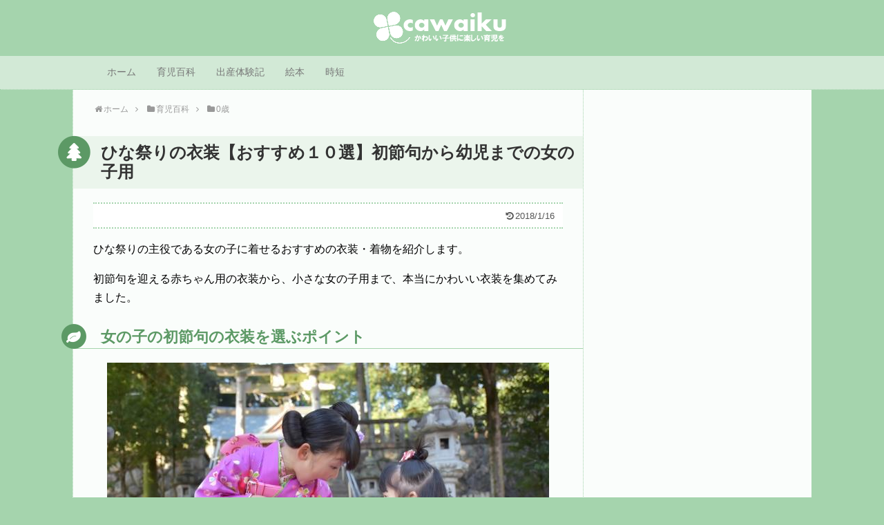

--- FILE ---
content_type: text/html; charset=UTF-8
request_url: https://cawaiku.com/child/0-old/sekku-wear-2347
body_size: 114537
content:
<!DOCTYPE html><html lang="ja"><head><style>img.lazy{min-height:1px}</style><link href="https://cawaiku.com/wp-content/plugins/w3-total-cache/pub/js/lazyload.min.js" as="script"><meta name="google-site-verification" content="J6IRvBXWrPl2R5bMBaLmPBQAdU4mjRK8_GJ5vUq38zI" /><meta charset="UTF-8"><meta name="viewport" content="width=1280, maximum-scale=1, user-scalable=yes"><link rel="alternate" type="application/rss+xml" title="かわイク｜保育士が伝えたい「基本の子育て」 RSS Feed" href="https://cawaiku.com/feed" /><link rel="pingback" href="https://cawaiku.com/xmlrpc.php" /><meta name="description" content="ひな祭りの主役である女の子に着せるおすすめの衣装・着物を紹介します。初節句を迎える赤ちゃん用の衣装から、小さな女の子用まで、本当にかわいい衣装を集めてみました。女の子の初節句の衣装を選ぶポイント１．着物が基本「ひな祭り（桃の節句）」は、奈良" /><meta name="keywords" content="0歳" /><meta property="og:type" content="article"><meta property="og:description" content="ひな祭りの主役である女の子に着せるおすすめの衣装・着物を紹介します。初節句を迎える赤ちゃん用の衣装から、小さな女の子用まで、本当にかわいい衣装を集めてみました。女の子の初節句の衣装を選ぶポイント１．着物が基本「ひな祭り（桃の節句）」は、奈良"><meta property="og:title" content="ひな祭りの衣装【おすすめ１０選】初節句から幼児までの女の子用"><meta property="og:url" content="https://cawaiku.com/child/0-old/sekku-wear-2347"><meta property="og:image" content="https://cawaiku.com/wp-content/uploads/2017/01/0-baby103.jpg"><meta property="og:site_name" content="かわイク｜保育士が伝えたい「基本の子育て」"><meta property="og:locale" content="ja_JP"><meta name="twitter:card" content="summary"><meta name="twitter:description" content="ひな祭りの主役である女の子に着せるおすすめの衣装・着物を紹介します。初節句を迎える赤ちゃん用の衣装から、小さな女の子用まで、本当にかわいい衣装を集めてみました。女の子の初節句の衣装を選ぶポイント１．着物が基本「ひな祭り（桃の節句）」は、奈良"><meta name="twitter:title" content="ひな祭りの衣装【おすすめ１０選】初節句から幼児までの女の子用"><meta name="twitter:url" content="https://cawaiku.com/child/0-old/sekku-wear-2347"><meta name="twitter:image" content="https://cawaiku.com/wp-content/uploads/2017/01/0-baby103.jpg"><meta name="twitter:domain" content="cawaiku.com"><meta name="keywords" content="初節句" /><meta name="description" content="ひな祭りで女の子にぴったりのおすすめの「衣装・着物」を厳選して10点紹介します。初節句を迎える赤ちゃん用から幼児用まで紹介しています。" /><title>ひな祭りの衣装【おすすめ１０選】初節句から幼児までの女の子用  |  かわイク｜保育士が伝えたい「基本の子育て」</title><meta name='robots' content='max-image-preview:large' /><style>img:is([sizes="auto" i], [sizes^="auto," i]) { contain-intrinsic-size: 3000px 1500px }</style><link rel="alternate" type="application/rss+xml" title="かわイク｜保育士が伝えたい「基本の子育て」 &raquo; フィード" href="https://cawaiku.com/feed" /><link rel="alternate" type="application/rss+xml" title="かわイク｜保育士が伝えたい「基本の子育て」 &raquo; コメントフィード" href="https://cawaiku.com/comments/feed" /> <script type="text/javascript" id="wpp-js" src="https://cawaiku.com/wp-content/plugins/wordpress-popular-posts/assets/js/wpp.min.js?ver=7.3.3" data-sampling="0" data-sampling-rate="100" data-api-url="https://cawaiku.com/wp-json/wordpress-popular-posts" data-post-id="2347" data-token="db6dc9e511" data-lang="0" data-debug="0"></script> <link rel="alternate" type="application/rss+xml" title="かわイク｜保育士が伝えたい「基本の子育て」 &raquo; ひな祭りの衣装【おすすめ１０選】初節句から幼児までの女の子用 のコメントのフィード" href="https://cawaiku.com/child/0-old/sekku-wear-2347/feed" /> <script defer src="[data-uri]"></script> <link rel='stylesheet' id='simplicity-style-css' href='https://cawaiku.com/wp-content/cache/autoptimize/css/autoptimize_single_c2f4593b303ece04f54fa7a722d9f838.css?ver=6.8.3&#038;fver=20250731033013' type='text/css' media='all' /><link rel='stylesheet' id='skin-style-css' href='https://cawaiku.com/wp-content/cache/autoptimize/css/autoptimize_single_41eca159fa0fb7158f392be246c11329.css?ver=6.8.3&#038;fver=20200501022011' type='text/css' media='all' /><link rel='stylesheet' id='font-awesome-style-css' href='https://cawaiku.com/wp-content/themes/simplicity2/webfonts/css/font-awesome.min.css?ver=6.8.3&#038;fver=20250731033013' type='text/css' media='all' /><link rel='stylesheet' id='icomoon-style-css' href='https://cawaiku.com/wp-content/cache/autoptimize/css/autoptimize_single_6fcdbeab6ffbbbac3bcddac2341ab326.css?ver=6.8.3&#038;fver=20250731033013' type='text/css' media='all' /><link rel='stylesheet' id='extension-style-css' href='https://cawaiku.com/wp-content/cache/autoptimize/css/autoptimize_single_2ffe490adf1718d8f9e64a616ec0ea3b.css?ver=6.8.3&#038;fver=20250731033013' type='text/css' media='all' /><style id='extension-style-inline-css' type='text/css'>#site-description{color:#fff}#navi ul li a{color:#777}#mobile-menu a{color:#a5d4ad}#mobile-menu a{background-color:#fff}#page-top a{color:#fff}#page-top a{background-color:#a5d4ad}#h-top{min-height:55px} .entry-thumb img,.related-entry-thumb img,.widget_new_entries ul li img,.widget_new_popular ul li img,.widget_popular_ranking ul li img,#prev-next img,.widget_new_entries .new-entrys-large .new-entry img{border-radius:10px} #header .alignleft{text-align:center;max-width:none}#h-top #site-title a{margin-right:0}#site-description{margin-right:0}#header .alignright{display:none}@media screen and (max-width:639px){.article br{display:block}}</style><link rel='stylesheet' id='child-style-css' href='https://cawaiku.com/wp-content/cache/autoptimize/css/autoptimize_single_77456ee88a9172ffe5e32b1c9c1248aa.css?ver=6.8.3&#038;fver=20191106124952' type='text/css' media='all' /><link rel='stylesheet' id='print-style-css' href='https://cawaiku.com/wp-content/cache/autoptimize/css/autoptimize_single_08d3ac49aa8cd84996c44b834f2013fa.css?ver=6.8.3&#038;fver=20250731033013' type='text/css' media='print' /><link rel='stylesheet' id='sns-twitter-type-style-css' href='https://cawaiku.com/wp-content/cache/autoptimize/css/autoptimize_single_8f4407348a59625d672365f4ce8bbf19.css?ver=6.8.3&#038;fver=20250731033013' type='text/css' media='all' /><style id='wp-emoji-styles-inline-css' type='text/css'>img.wp-smiley, img.emoji {
		display: inline !important;
		border: none !important;
		box-shadow: none !important;
		height: 1em !important;
		width: 1em !important;
		margin: 0 0.07em !important;
		vertical-align: -0.1em !important;
		background: none !important;
		padding: 0 !important;
	}</style><link rel='stylesheet' id='wp-block-library-css' href='https://cawaiku.com/wp-includes/css/dist/block-library/style.min.css?ver=6.8.3' type='text/css' media='all' /><style id='classic-theme-styles-inline-css' type='text/css'>/*! This file is auto-generated */
.wp-block-button__link{color:#fff;background-color:#32373c;border-radius:9999px;box-shadow:none;text-decoration:none;padding:calc(.667em + 2px) calc(1.333em + 2px);font-size:1.125em}.wp-block-file__button{background:#32373c;color:#fff;text-decoration:none}</style><style id='global-styles-inline-css' type='text/css'>:root{--wp--preset--aspect-ratio--square: 1;--wp--preset--aspect-ratio--4-3: 4/3;--wp--preset--aspect-ratio--3-4: 3/4;--wp--preset--aspect-ratio--3-2: 3/2;--wp--preset--aspect-ratio--2-3: 2/3;--wp--preset--aspect-ratio--16-9: 16/9;--wp--preset--aspect-ratio--9-16: 9/16;--wp--preset--color--black: #000000;--wp--preset--color--cyan-bluish-gray: #abb8c3;--wp--preset--color--white: #ffffff;--wp--preset--color--pale-pink: #f78da7;--wp--preset--color--vivid-red: #cf2e2e;--wp--preset--color--luminous-vivid-orange: #ff6900;--wp--preset--color--luminous-vivid-amber: #fcb900;--wp--preset--color--light-green-cyan: #7bdcb5;--wp--preset--color--vivid-green-cyan: #00d084;--wp--preset--color--pale-cyan-blue: #8ed1fc;--wp--preset--color--vivid-cyan-blue: #0693e3;--wp--preset--color--vivid-purple: #9b51e0;--wp--preset--gradient--vivid-cyan-blue-to-vivid-purple: linear-gradient(135deg,rgba(6,147,227,1) 0%,rgb(155,81,224) 100%);--wp--preset--gradient--light-green-cyan-to-vivid-green-cyan: linear-gradient(135deg,rgb(122,220,180) 0%,rgb(0,208,130) 100%);--wp--preset--gradient--luminous-vivid-amber-to-luminous-vivid-orange: linear-gradient(135deg,rgba(252,185,0,1) 0%,rgba(255,105,0,1) 100%);--wp--preset--gradient--luminous-vivid-orange-to-vivid-red: linear-gradient(135deg,rgba(255,105,0,1) 0%,rgb(207,46,46) 100%);--wp--preset--gradient--very-light-gray-to-cyan-bluish-gray: linear-gradient(135deg,rgb(238,238,238) 0%,rgb(169,184,195) 100%);--wp--preset--gradient--cool-to-warm-spectrum: linear-gradient(135deg,rgb(74,234,220) 0%,rgb(151,120,209) 20%,rgb(207,42,186) 40%,rgb(238,44,130) 60%,rgb(251,105,98) 80%,rgb(254,248,76) 100%);--wp--preset--gradient--blush-light-purple: linear-gradient(135deg,rgb(255,206,236) 0%,rgb(152,150,240) 100%);--wp--preset--gradient--blush-bordeaux: linear-gradient(135deg,rgb(254,205,165) 0%,rgb(254,45,45) 50%,rgb(107,0,62) 100%);--wp--preset--gradient--luminous-dusk: linear-gradient(135deg,rgb(255,203,112) 0%,rgb(199,81,192) 50%,rgb(65,88,208) 100%);--wp--preset--gradient--pale-ocean: linear-gradient(135deg,rgb(255,245,203) 0%,rgb(182,227,212) 50%,rgb(51,167,181) 100%);--wp--preset--gradient--electric-grass: linear-gradient(135deg,rgb(202,248,128) 0%,rgb(113,206,126) 100%);--wp--preset--gradient--midnight: linear-gradient(135deg,rgb(2,3,129) 0%,rgb(40,116,252) 100%);--wp--preset--font-size--small: 13px;--wp--preset--font-size--medium: 20px;--wp--preset--font-size--large: 36px;--wp--preset--font-size--x-large: 42px;--wp--preset--spacing--20: 0.44rem;--wp--preset--spacing--30: 0.67rem;--wp--preset--spacing--40: 1rem;--wp--preset--spacing--50: 1.5rem;--wp--preset--spacing--60: 2.25rem;--wp--preset--spacing--70: 3.38rem;--wp--preset--spacing--80: 5.06rem;--wp--preset--shadow--natural: 6px 6px 9px rgba(0, 0, 0, 0.2);--wp--preset--shadow--deep: 12px 12px 50px rgba(0, 0, 0, 0.4);--wp--preset--shadow--sharp: 6px 6px 0px rgba(0, 0, 0, 0.2);--wp--preset--shadow--outlined: 6px 6px 0px -3px rgba(255, 255, 255, 1), 6px 6px rgba(0, 0, 0, 1);--wp--preset--shadow--crisp: 6px 6px 0px rgba(0, 0, 0, 1);}:where(.is-layout-flex){gap: 0.5em;}:where(.is-layout-grid){gap: 0.5em;}body .is-layout-flex{display: flex;}.is-layout-flex{flex-wrap: wrap;align-items: center;}.is-layout-flex > :is(*, div){margin: 0;}body .is-layout-grid{display: grid;}.is-layout-grid > :is(*, div){margin: 0;}:where(.wp-block-columns.is-layout-flex){gap: 2em;}:where(.wp-block-columns.is-layout-grid){gap: 2em;}:where(.wp-block-post-template.is-layout-flex){gap: 1.25em;}:where(.wp-block-post-template.is-layout-grid){gap: 1.25em;}.has-black-color{color: var(--wp--preset--color--black) !important;}.has-cyan-bluish-gray-color{color: var(--wp--preset--color--cyan-bluish-gray) !important;}.has-white-color{color: var(--wp--preset--color--white) !important;}.has-pale-pink-color{color: var(--wp--preset--color--pale-pink) !important;}.has-vivid-red-color{color: var(--wp--preset--color--vivid-red) !important;}.has-luminous-vivid-orange-color{color: var(--wp--preset--color--luminous-vivid-orange) !important;}.has-luminous-vivid-amber-color{color: var(--wp--preset--color--luminous-vivid-amber) !important;}.has-light-green-cyan-color{color: var(--wp--preset--color--light-green-cyan) !important;}.has-vivid-green-cyan-color{color: var(--wp--preset--color--vivid-green-cyan) !important;}.has-pale-cyan-blue-color{color: var(--wp--preset--color--pale-cyan-blue) !important;}.has-vivid-cyan-blue-color{color: var(--wp--preset--color--vivid-cyan-blue) !important;}.has-vivid-purple-color{color: var(--wp--preset--color--vivid-purple) !important;}.has-black-background-color{background-color: var(--wp--preset--color--black) !important;}.has-cyan-bluish-gray-background-color{background-color: var(--wp--preset--color--cyan-bluish-gray) !important;}.has-white-background-color{background-color: var(--wp--preset--color--white) !important;}.has-pale-pink-background-color{background-color: var(--wp--preset--color--pale-pink) !important;}.has-vivid-red-background-color{background-color: var(--wp--preset--color--vivid-red) !important;}.has-luminous-vivid-orange-background-color{background-color: var(--wp--preset--color--luminous-vivid-orange) !important;}.has-luminous-vivid-amber-background-color{background-color: var(--wp--preset--color--luminous-vivid-amber) !important;}.has-light-green-cyan-background-color{background-color: var(--wp--preset--color--light-green-cyan) !important;}.has-vivid-green-cyan-background-color{background-color: var(--wp--preset--color--vivid-green-cyan) !important;}.has-pale-cyan-blue-background-color{background-color: var(--wp--preset--color--pale-cyan-blue) !important;}.has-vivid-cyan-blue-background-color{background-color: var(--wp--preset--color--vivid-cyan-blue) !important;}.has-vivid-purple-background-color{background-color: var(--wp--preset--color--vivid-purple) !important;}.has-black-border-color{border-color: var(--wp--preset--color--black) !important;}.has-cyan-bluish-gray-border-color{border-color: var(--wp--preset--color--cyan-bluish-gray) !important;}.has-white-border-color{border-color: var(--wp--preset--color--white) !important;}.has-pale-pink-border-color{border-color: var(--wp--preset--color--pale-pink) !important;}.has-vivid-red-border-color{border-color: var(--wp--preset--color--vivid-red) !important;}.has-luminous-vivid-orange-border-color{border-color: var(--wp--preset--color--luminous-vivid-orange) !important;}.has-luminous-vivid-amber-border-color{border-color: var(--wp--preset--color--luminous-vivid-amber) !important;}.has-light-green-cyan-border-color{border-color: var(--wp--preset--color--light-green-cyan) !important;}.has-vivid-green-cyan-border-color{border-color: var(--wp--preset--color--vivid-green-cyan) !important;}.has-pale-cyan-blue-border-color{border-color: var(--wp--preset--color--pale-cyan-blue) !important;}.has-vivid-cyan-blue-border-color{border-color: var(--wp--preset--color--vivid-cyan-blue) !important;}.has-vivid-purple-border-color{border-color: var(--wp--preset--color--vivid-purple) !important;}.has-vivid-cyan-blue-to-vivid-purple-gradient-background{background: var(--wp--preset--gradient--vivid-cyan-blue-to-vivid-purple) !important;}.has-light-green-cyan-to-vivid-green-cyan-gradient-background{background: var(--wp--preset--gradient--light-green-cyan-to-vivid-green-cyan) !important;}.has-luminous-vivid-amber-to-luminous-vivid-orange-gradient-background{background: var(--wp--preset--gradient--luminous-vivid-amber-to-luminous-vivid-orange) !important;}.has-luminous-vivid-orange-to-vivid-red-gradient-background{background: var(--wp--preset--gradient--luminous-vivid-orange-to-vivid-red) !important;}.has-very-light-gray-to-cyan-bluish-gray-gradient-background{background: var(--wp--preset--gradient--very-light-gray-to-cyan-bluish-gray) !important;}.has-cool-to-warm-spectrum-gradient-background{background: var(--wp--preset--gradient--cool-to-warm-spectrum) !important;}.has-blush-light-purple-gradient-background{background: var(--wp--preset--gradient--blush-light-purple) !important;}.has-blush-bordeaux-gradient-background{background: var(--wp--preset--gradient--blush-bordeaux) !important;}.has-luminous-dusk-gradient-background{background: var(--wp--preset--gradient--luminous-dusk) !important;}.has-pale-ocean-gradient-background{background: var(--wp--preset--gradient--pale-ocean) !important;}.has-electric-grass-gradient-background{background: var(--wp--preset--gradient--electric-grass) !important;}.has-midnight-gradient-background{background: var(--wp--preset--gradient--midnight) !important;}.has-small-font-size{font-size: var(--wp--preset--font-size--small) !important;}.has-medium-font-size{font-size: var(--wp--preset--font-size--medium) !important;}.has-large-font-size{font-size: var(--wp--preset--font-size--large) !important;}.has-x-large-font-size{font-size: var(--wp--preset--font-size--x-large) !important;}
:where(.wp-block-post-template.is-layout-flex){gap: 1.25em;}:where(.wp-block-post-template.is-layout-grid){gap: 1.25em;}
:where(.wp-block-columns.is-layout-flex){gap: 2em;}:where(.wp-block-columns.is-layout-grid){gap: 2em;}
:root :where(.wp-block-pullquote){font-size: 1.5em;line-height: 1.6;}</style><link rel='stylesheet' id='toc-screen-css' href='https://cawaiku.com/wp-content/plugins/table-of-contents-plus/screen.min.css?ver=2411.1&#038;fver=20250731031234' type='text/css' media='all' /><style id='toc-screen-inline-css' type='text/css'>div#toc_container {background: #f5fef6;border: 1px solid #A5D4AD;}div#toc_container p.toc_title {color: #000000;}div#toc_container p.toc_title a,div#toc_container ul.toc_list a {color: #5c9965;}div#toc_container p.toc_title a:hover,div#toc_container ul.toc_list a:hover {color: #244b29;}div#toc_container p.toc_title a:hover,div#toc_container ul.toc_list a:hover {color: #244b29;}div#toc_container p.toc_title a:visited,div#toc_container ul.toc_list a:visited {color: #D04255;}</style><link rel='stylesheet' id='wordpress-popular-posts-css-css' href='https://cawaiku.com/wp-content/cache/autoptimize/css/autoptimize_single_c45f68fb3fc3a1b08f93a0827ea4b067.css?ver=7.3.3&#038;fver=20250731031240' type='text/css' media='all' /> <script defer type="text/javascript" src="https://cawaiku.com/wp-includes/js/jquery/jquery.min.js?ver=3.7.1" id="jquery-core-js"></script> <script defer type="text/javascript" src="https://cawaiku.com/wp-includes/js/jquery/jquery-migrate.min.js?ver=3.4.1" id="jquery-migrate-js"></script> <link rel="canonical" href="https://cawaiku.com/child/0-old/sekku-wear-2347" /><link rel='shortlink' href='https://cawaiku.com/?p=2347' /><link rel="alternate" title="oEmbed (JSON)" type="application/json+oembed" href="https://cawaiku.com/wp-json/oembed/1.0/embed?url=https%3A%2F%2Fcawaiku.com%2Fchild%2F0-old%2Fsekku-wear-2347" /><link rel="alternate" title="oEmbed (XML)" type="text/xml+oembed" href="https://cawaiku.com/wp-json/oembed/1.0/embed?url=https%3A%2F%2Fcawaiku.com%2Fchild%2F0-old%2Fsekku-wear-2347&#038;format=xml" /><style id="wpp-loading-animation-styles">@-webkit-keyframes bgslide{from{background-position-x:0}to{background-position-x:-200%}}@keyframes bgslide{from{background-position-x:0}to{background-position-x:-200%}}.wpp-widget-block-placeholder,.wpp-shortcode-placeholder{margin:0 auto;width:60px;height:3px;background:#dd3737;background:linear-gradient(90deg,#dd3737 0%,#571313 10%,#dd3737 100%);background-size:200% auto;border-radius:3px;-webkit-animation:bgslide 1s infinite linear;animation:bgslide 1s infinite linear}</style><style type="text/css" id="custom-background-css">body.custom-background { background-color: #a5d4ad; }</style> <script>(function(i,s,o,g,r,a,m){i['GoogleAnalyticsObject']=r;i[r]=i[r]||function(){
  (i[r].q=i[r].q||[]).push(arguments)},i[r].l=1*new Date();a=s.createElement(o),
  m=s.getElementsByTagName(o)[0];a.async=1;a.src=g;m.parentNode.insertBefore(a,m)
  })(window,document,'script','//www.google-analytics.com/analytics.js','ga');

  ga('create', 'UA-83672303-1', 'auto');
    ga('send', 'pageview');</script> <link rel="icon" href="https://cawaiku.com/wp-content/uploads/2019/03/cropped-icom1-32x32.gif" sizes="32x32" /><link rel="icon" href="https://cawaiku.com/wp-content/uploads/2019/03/cropped-icom1-192x192.gif" sizes="192x192" /><link rel="apple-touch-icon" href="https://cawaiku.com/wp-content/uploads/2019/03/cropped-icom1-180x180.gif" /><meta name="msapplication-TileImage" content="https://cawaiku.com/wp-content/uploads/2019/03/cropped-icom1-270x270.gif" /></head><body class="wp-singular post-template-default single single-post postid-2347 single-format-standard custom-background wp-theme-simplicity2 wp-child-theme-simplicity2-child categoryid-6" itemscope itemtype="https://schema.org/WebPage"><div id="container"><header itemscope itemtype="https://schema.org/WPHeader"><div id="header" class="clearfix"><div id="header-in"><div id="h-top"><div id="mobile-menu"> <a id="mobile-menu-toggle" href="#"><span class="fa fa-bars fa-2x"></span></a></div><div class="alignleft top-title-catchphrase"><p id="site-title" itemscope itemtype="https://schema.org/Organization"> <a href="https://cawaiku.com/"><img src="data:image/svg+xml,%3Csvg%20xmlns='http://www.w3.org/2000/svg'%20viewBox='0%200%201%201'%3E%3C/svg%3E" data-src="https://cawaiku.com/wp-content/uploads/2016/12/logo5.png" alt="かわイク｜保育士が伝えたい「基本の子育て」" class="site-title-img lazy" /></a></p><p id="site-description"></p></div><div class="alignright top-sns-follows"><div class="sns-pages"><p class="sns-follow-msg">フォローする</p><ul class="snsp"><li class="feedly-page"><a href="//feedly.com/i/discover/sources/search/feed/https%3A%2F%2Fcawaiku.com" target="blank" title="feedlyで更新情報を購読" rel="nofollow"><span class="icon-feedly-logo"></span></a></li><li class="rss-page"><a href="https://cawaiku.com/feed" target="_blank" title="RSSで更新情報をフォロー" rel="nofollow"><span class="icon-rss-logo"></span></a></li></ul></div></div></div></div></div></header><nav itemscope itemtype="https://schema.org/SiteNavigationElement"><div id="navi"><div id="navi-in"><div class="menu-%e5%84%aa%e5%85%8801-container"><ul id="menu-%e5%84%aa%e5%85%8801" class="menu"><li id="menu-item-512" class="menu-item menu-item-type-custom menu-item-object-custom menu-item-home menu-item-512"><a href="https://cawaiku.com/">ホーム</a></li><li id="menu-item-513" class="menu-item menu-item-type-taxonomy menu-item-object-category current-post-ancestor menu-item-has-children menu-item-513"><a href="https://cawaiku.com/category/child">育児百科</a><ul class="sub-menu"><li id="menu-item-2302" class="menu-item menu-item-type-taxonomy menu-item-object-category menu-item-2302"><a href="https://cawaiku.com/category/child/pregnancy">妊娠・出産</a></li><li id="menu-item-517" class="menu-item menu-item-type-taxonomy menu-item-object-category current-post-ancestor current-menu-parent current-post-parent menu-item-517"><a href="https://cawaiku.com/category/child/0-old">0歳</a></li><li id="menu-item-518" class="menu-item menu-item-type-taxonomy menu-item-object-category menu-item-518"><a href="https://cawaiku.com/category/child/1-old">1歳</a></li><li id="menu-item-564" class="menu-item menu-item-type-taxonomy menu-item-object-category menu-item-564"><a href="https://cawaiku.com/category/child/2-old">2歳</a></li><li id="menu-item-2301" class="menu-item menu-item-type-taxonomy menu-item-object-category menu-item-2301"><a href="https://cawaiku.com/category/child/3-old">3～6歳</a></li></ul></li><li id="menu-item-12610" class="menu-item menu-item-type-post_type menu-item-object-post menu-item-12610"><a href="https://cawaiku.com/child/pregnancy/birth-experience-story-4797">出産体験記</a></li><li id="menu-item-12611" class="menu-item menu-item-type-taxonomy menu-item-object-post_tag menu-item-12611"><a href="https://cawaiku.com/tag/picture-book">絵本</a></li><li id="menu-item-12586" class="menu-item menu-item-type-taxonomy menu-item-object-category menu-item-12586"><a href="https://cawaiku.com/category/diary/shorten-time">時短</a></li></ul></div></div></div></nav><div id="body"><div id="body-in" class="cf"><main itemscope itemprop="mainContentOfPage"><div id="main" itemscope itemtype="https://schema.org/Blog"><div id="breadcrumb" class="breadcrumb breadcrumb-categor" itemscope itemtype="https://schema.org/BreadcrumbList"><div class="breadcrumb-home" itemscope itemtype="https://schema.org/ListItem" itemprop="itemListElement"><span class="fa fa-home fa-fw" aria-hidden="true"></span><a href="https://cawaiku.com" itemprop="item"><span itemprop="name">ホーム</span></a><meta itemprop="position" content="1" /><span class="sp"><span class="fa fa-angle-right" aria-hidden="true"></span></span></div><div class="breadcrumb-item" itemscope itemtype="https://schema.org/ListItem" itemprop="itemListElement"><span class="fa fa-folder fa-fw" aria-hidden="true"></span><a href="https://cawaiku.com/category/child" itemprop="item"><span itemprop="name">育児百科</span></a><meta itemprop="position" content="2" /><span class="sp"><span class="fa fa-angle-right" aria-hidden="true"></span></span></div><div class="breadcrumb-item" itemscope itemtype="https://schema.org/ListItem" itemprop="itemListElement"><span class="fa fa-folder fa-fw" aria-hidden="true"></span><a href="https://cawaiku.com/category/child/0-old" itemprop="item"><span itemprop="name">0歳</span></a><meta itemprop="position" content="3" /></div></div><div id="post-2347" class="post-2347 post type-post status-publish format-standard has-post-thumbnail hentry category-0-old tag-hina"><article class="article"><header><h1 class="entry-title">ひな祭りの衣装【おすすめ１０選】初節句から幼児までの女の子用</h1><p class="post-meta"> <span class="post-update"><span class="fa fa-history fa-fw"></span><time class="entry-date date updated" datetime="2018-01-16T12:08:06+09:00">2018/1/16</time></span></p></header><div id="the-content" class="entry-content"><p>ひな祭りの主役である女の子に着せるおすすめの衣装・着物を紹介します。</p><p>初節句を迎える赤ちゃん用の衣装から、小さな女の子用まで、本当にかわいい衣装を集めてみました。</p><div id="widget-in-article" class="widgets"></div><h2>女の子の初節句の衣装を選ぶポイント</h2><p><img fetchpriority="high" decoding="async" src="data:image/svg+xml,%3Csvg%20xmlns='http://www.w3.org/2000/svg'%20viewBox='0%200%20640%20427'%3E%3C/svg%3E" data-src="https://cawaiku.com/wp-content/themes/simplicity2/images/1x1.trans.gif" data-original="https://cawaiku.com/wp-content/uploads/2017/01/0-baby103.jpg" alt="0-baby103" width="640" height="427" class="aligncenter size-full wp-image-6774 lazy" data-srcset="https://cawaiku.com/wp-content/uploads/2017/01/0-baby103.jpg 640w, https://cawaiku.com/wp-content/uploads/2017/01/0-baby103-300x200.jpg 300w, https://cawaiku.com/wp-content/uploads/2017/01/0-baby103-320x214.jpg 320w" data-sizes="(max-width: 640px) 100vw, 640px" data-lazy="true"><noscript><img fetchpriority="high" decoding="async" src="data:image/svg+xml,%3Csvg%20xmlns='http://www.w3.org/2000/svg'%20viewBox='0%200%20640%20427'%3E%3C/svg%3E" data-src="https://cawaiku.com/wp-content/uploads/2017/01/0-baby103.jpg" alt="0-baby103" width="640" height="427" class="aligncenter size-full wp-image-6774 lazy" data-srcset="https://cawaiku.com/wp-content/uploads/2017/01/0-baby103.jpg 640w, https://cawaiku.com/wp-content/uploads/2017/01/0-baby103-300x200.jpg 300w, https://cawaiku.com/wp-content/uploads/2017/01/0-baby103-320x214.jpg 320w" data-sizes="(max-width: 640px) 100vw, 640px"></noscript></p><h3>１．着物が基本</h3><p>「ひな祭り（桃の節句）」は、奈良時代よりも前に、中国から伝えられた「節句」のひとつで、江戸時代になって女の子の誕生と成長を祝う行事として庶民にも定着しました。</p><p>ひな祭りは日本の風土に合わせて、独自に変化したものであるため、何といっても着物が一番似合います。</p><p>特に初節句であれば、ぜひお着物でお祝いをしたいものです。</p><p>初節句の着物としては、お宮参りの祝着を利用することが基本です。</p><p>もし、祝着がないのでば、お正月や誕生日、七五三などでも使えますので一着持っておいてもよいでしょう。</p><h3>２．赤ちゃんなら着物風ロンパースも</h3><p>本物の着物は「着付けが難しそう」「値段が高い」と躊躇しているのであれば、着物風のベビー服を利用しても良いでしょう。</p><p>お雛様とおなじ十二単風のロンパースや、羽織袴風のロンパースなど様々な商品が手ごろな値段で販売されています。</p><p>初節句の雰囲気もしっかり出せますので、気に入ったものがあれば購入をおすすめします。</p><h3>３．ドレスでもＯＫ</h3><p>和洋折衷になってしまいますが、洋装のドレスで初節句やひな祭りを迎えても構わないでしょう。</p><p>今の時代は、和室の床の間に雛人形を飾ることは少なくなり、フローリングの洋室に飾っているケースのほうが多いくらいです。</p><p>また、洋装のドレスであれば、結婚式や兄弟の発表会など、様々な場面で使いまわしがききます。</p><p>肝心なのは、女の子の成長を願う親の気持ちなので、形式にとらわれず、子供達の笑顔が見れる手作りのひな祭りを準備してあげましょう。</p><h2>初節句用の祝着</h2><h3>１．【あこがれゆめ】女の子 一つ身着物</h3><p><center><a href="https://hb.afl.rakuten.co.jp/hgc/1654fda2.ee014e2e.1654fda3.e51129a0/?pc=https%3A%2F%2Fitem.rakuten.co.jp%2Fakogareyume%2F71j108%2F&#038;m=http%3A%2F%2Fm.rakuten.co.jp%2Fakogareyume%2Fi%2F10000918%2F&#038;link_type=pict&#038;ut=eyJwYWdlIjoiaXRlbSIsInR5cGUiOiJwaWN0Iiwic2l6ZSI6IjMwMHgzMDAiLCJuYW0iOjEsIm5hbXAiOiJkb3duIiwiY29tIjoxLCJjb21wIjoiZG93biIsInByaWNlIjoxLCJib3IiOjEsImNvbCI6MH0%3D" target="_blank" rel="nofollow" style="word-wrap:break-word;"  ><img class="lazy" decoding="async" src="data:image/svg+xml,%3Csvg%20xmlns='http://www.w3.org/2000/svg'%20viewBox='0%200%201%201'%3E%3C/svg%3E" data-src="https://cawaiku.com/wp-content/themes/simplicity2/images/1x1.trans.gif" data-original="https://hbb.afl.rakuten.co.jp/hgb/1654fda2.ee014e2e.1654fda3.e51129a0/?me_id=1238269&#038;item_id=10000918&#038;m=https%3A%2F%2Fthumbnail.image.rakuten.co.jp%2F%400_mall%2Fakogareyume%2Fcabinet%2Fjoji1tsumi%2F71j10801.jpg%3F_ex%3D80x80&#038;pc=https%3A%2F%2Fthumbnail.image.rakuten.co.jp%2F%400_mall%2Fakogareyume%2Fcabinet%2Fjoji1tsumi%2F71j10801.jpg%3F_ex%3D300x300&#038;s=300x300&#038;t=pict" style="margin:2px" alt="" title="" data-lazy="true"><noscript><img class="lazy" decoding="async" src="data:image/svg+xml,%3Csvg%20xmlns='http://www.w3.org/2000/svg'%20viewBox='0%200%201%201'%3E%3C/svg%3E" data-src="https://hbb.afl.rakuten.co.jp/hgb/1654fda2.ee014e2e.1654fda3.e51129a0/?me_id=1238269&#038;item_id=10000918&#038;m=https%3A%2F%2Fthumbnail.image.rakuten.co.jp%2F%400_mall%2Fakogareyume%2Fcabinet%2Fjoji1tsumi%2F71j10801.jpg%3F_ex%3D80x80&#038;pc=https%3A%2F%2Fthumbnail.image.rakuten.co.jp%2F%400_mall%2Fakogareyume%2Fcabinet%2Fjoji1tsumi%2F71j10801.jpg%3F_ex%3D300x300&#038;s=300x300&#038;t=pict" style="margin:2px" alt="" title=""></noscript><br /> <a href="https://hb.afl.rakuten.co.jp/hgc/1654fda2.ee014e2e.1654fda3.e51129a0/?pc=https%3A%2F%2Fitem.rakuten.co.jp%2Fakogareyume%2F71j108%2F&#038;m=http%3A%2F%2Fm.rakuten.co.jp%2Fakogareyume%2Fi%2F10000918%2F&#038;link_type=text&#038;ut=eyJwYWdlIjoiaXRlbSIsInR5cGUiOiJ0ZXh0Iiwic2l6ZSI6IjMwMHgzMDAiLCJuYW0iOjEsIm5hbXAiOiJkb3duIiwiY29tIjoxLCJjb21wIjoiZG93biIsInByaWNlIjoxLCJib3IiOjEsImNvbCI6MH0%3D" target="_blank" rel="nofollow" style="word-wrap:break-word;"  ><img decoding="async" src="data:image/svg+xml,%3Csvg%20xmlns='http://www.w3.org/2000/svg'%20viewBox='0%200%20220%2040'%3E%3C/svg%3E" data-src="https://cawaiku.com/wp-content/themes/simplicity2/images/1x1.trans.gif" data-original="https://cawaiku.com/wp-content/uploads/2017/01/rakuten-link.jpg" alt="rakuten-link" width="220" height="40" class="alignnone size-full wp-image-2165 lazy" data-lazy="true"><noscript><img decoding="async" src="data:image/svg+xml,%3Csvg%20xmlns='http://www.w3.org/2000/svg'%20viewBox='0%200%20220%2040'%3E%3C/svg%3E" data-src="https://cawaiku.com/wp-content/uploads/2017/01/rakuten-link.jpg" alt="rakuten-link" width="220" height="40" class="alignnone size-full wp-image-2165 lazy"></noscript></a><br /> </a><br /></center></p><p>これぞ女の子の「祝着」ともいえる赤い色の一つ身着物です。</p><p>着物と被布コートがセットになっているのでお宮参りにはじまり初節句、七五三までと末永く利用できます。</p><p>値段もお手頃なうえ、こちらの販売店では身長に合わせて着丈を直してくれるので安心です。</p><h3>２．【お宮参りと七五三のKYOUBI】女の子用産着　桜色</h3><p><center><a href="https://hb.afl.rakuten.co.jp/hgc/1654ff62.65a397db.1654ff63.5d1cf601/?pc=https%3A%2F%2Fitem.rakuten.co.jp%2Fkyoubi%2Fku-18020000%2F&#038;m=http%3A%2F%2Fm.rakuten.co.jp%2Fkyoubi%2Fi%2F10000055%2F&#038;link_type=pict&#038;ut=eyJwYWdlIjoiaXRlbSIsInR5cGUiOiJwaWN0Iiwic2l6ZSI6IjMwMHgzMDAiLCJuYW0iOjEsIm5hbXAiOiJkb3duIiwiY29tIjoxLCJjb21wIjoiZG93biIsInByaWNlIjowLCJib3IiOjEsImNvbCI6MH0%3D" target="_blank" rel="nofollow" style="word-wrap:break-word;"  ><img class="lazy" decoding="async" src="data:image/svg+xml,%3Csvg%20xmlns='http://www.w3.org/2000/svg'%20viewBox='0%200%201%201'%3E%3C/svg%3E" data-src="https://cawaiku.com/wp-content/themes/simplicity2/images/1x1.trans.gif" data-original="https://hbb.afl.rakuten.co.jp/hgb/1654ff62.65a397db.1654ff63.5d1cf601/?me_id=1266956&#038;item_id=10000055&#038;m=https%3A%2F%2Fthumbnail.image.rakuten.co.jp%2F%400_mall%2Fkyoubi%2Fcabinet%2Fomiyamairi%2Fjoji%2Fku13-134.jpg%3F_ex%3D80x80&#038;pc=https%3A%2F%2Fthumbnail.image.rakuten.co.jp%2F%400_mall%2Fkyoubi%2Fcabinet%2Fomiyamairi%2Fjoji%2Fku13-134.jpg%3F_ex%3D300x300&#038;s=300x300&#038;t=pict" style="margin:2px" alt="" title="" data-lazy="true"><noscript><img class="lazy" decoding="async" src="data:image/svg+xml,%3Csvg%20xmlns='http://www.w3.org/2000/svg'%20viewBox='0%200%201%201'%3E%3C/svg%3E" data-src="https://hbb.afl.rakuten.co.jp/hgb/1654ff62.65a397db.1654ff63.5d1cf601/?me_id=1266956&#038;item_id=10000055&#038;m=https%3A%2F%2Fthumbnail.image.rakuten.co.jp%2F%400_mall%2Fkyoubi%2Fcabinet%2Fomiyamairi%2Fjoji%2Fku13-134.jpg%3F_ex%3D80x80&#038;pc=https%3A%2F%2Fthumbnail.image.rakuten.co.jp%2F%400_mall%2Fkyoubi%2Fcabinet%2Fomiyamairi%2Fjoji%2Fku13-134.jpg%3F_ex%3D300x300&#038;s=300x300&#038;t=pict" style="margin:2px" alt="" title=""></noscript></a><br /> <a href="https://hb.afl.rakuten.co.jp/hgc/1654ff62.65a397db.1654ff63.5d1cf601/?pc=https%3A%2F%2Fitem.rakuten.co.jp%2Fkyoubi%2Fku-18020000%2F&#038;m=http%3A%2F%2Fm.rakuten.co.jp%2Fkyoubi%2Fi%2F10000055%2F&#038;link_type=text&#038;ut=eyJwYWdlIjoiaXRlbSIsInR5cGUiOiJ0ZXh0Iiwic2l6ZSI6IjMwMHgzMDAiLCJuYW0iOjEsIm5hbXAiOiJkb3duIiwiY29tIjoxLCJjb21wIjoiZG93biIsInByaWNlIjowLCJib3IiOjEsImNvbCI6MH0%3D" target="_blank" rel="nofollow" style="word-wrap:break-word;"  ><img decoding="async" src="data:image/svg+xml,%3Csvg%20xmlns='http://www.w3.org/2000/svg'%20viewBox='0%200%20220%2040'%3E%3C/svg%3E" data-src="https://cawaiku.com/wp-content/themes/simplicity2/images/1x1.trans.gif" data-original="https://cawaiku.com/wp-content/uploads/2017/01/rakuten-link.jpg" alt="rakuten-link" width="220" height="40" class="alignnone size-full wp-image-2165 lazy" data-lazy="true"><noscript><img decoding="async" src="data:image/svg+xml,%3Csvg%20xmlns='http://www.w3.org/2000/svg'%20viewBox='0%200%20220%2040'%3E%3C/svg%3E" data-src="https://cawaiku.com/wp-content/uploads/2017/01/rakuten-link.jpg" alt="rakuten-link" width="220" height="40" class="alignnone size-full wp-image-2165 lazy"></noscript></a><br /></center></p><p>豪華で華やかな柄で、春を迎えるひな祭りにぴったりの着物です。</p><p>長襦袢（下着）とセットになっているので、すぐに着付けができます。</p><p>3歳の七五三の時には別途、被布コートを購入する必要があります。</p><p>もちろん値段は相応に高価です。</p><h3>３．【京都ちりめんや】女の子１歳児用着物レンタル</h3><p><center><a href="https://hb.afl.rakuten.co.jp/hgc/1654ffad.b9e0dc06.1654ffae.9c75a85a/?pc=https%3A%2F%2Fitem.rakuten.co.jp%2Fkyoto-chirimenya%2Fcn325%2F&#038;m=http%3A%2F%2Fm.rakuten.co.jp%2Fkyoto-chirimenya%2Fi%2F10001648%2F&#038;link_type=pict&#038;ut=eyJwYWdlIjoiaXRlbSIsInR5cGUiOiJwaWN0Iiwic2l6ZSI6IjMwMHgzMDAiLCJuYW0iOjEsIm5hbXAiOiJkb3duIiwiY29tIjoxLCJjb21wIjoiZG93biIsInByaWNlIjowLCJib3IiOjEsImNvbCI6MH0%3D" target="_blank" rel="nofollow" style="word-wrap:break-word;"  ><img class="lazy" decoding="async" src="data:image/svg+xml,%3Csvg%20xmlns='http://www.w3.org/2000/svg'%20viewBox='0%200%201%201'%3E%3C/svg%3E" data-src="https://cawaiku.com/wp-content/themes/simplicity2/images/1x1.trans.gif" data-original="https://hbb.afl.rakuten.co.jp/hgb/1654ffad.b9e0dc06.1654ffae.9c75a85a/?me_id=1240896&#038;item_id=10001648&#038;m=https%3A%2F%2Fthumbnail.image.rakuten.co.jp%2F%400_mall%2Fkyoto-chirimenya%2Fcabinet%2F1sai%2F325.jpg%3F_ex%3D80x80&#038;pc=https%3A%2F%2Fthumbnail.image.rakuten.co.jp%2F%400_mall%2Fkyoto-chirimenya%2Fcabinet%2F1sai%2F325.jpg%3F_ex%3D300x300&#038;s=300x300&#038;t=pict" style="margin:2px" alt="" title="" data-lazy="true"><noscript><img class="lazy" decoding="async" src="data:image/svg+xml,%3Csvg%20xmlns='http://www.w3.org/2000/svg'%20viewBox='0%200%201%201'%3E%3C/svg%3E" data-src="https://hbb.afl.rakuten.co.jp/hgb/1654ffad.b9e0dc06.1654ffae.9c75a85a/?me_id=1240896&#038;item_id=10001648&#038;m=https%3A%2F%2Fthumbnail.image.rakuten.co.jp%2F%400_mall%2Fkyoto-chirimenya%2Fcabinet%2F1sai%2F325.jpg%3F_ex%3D80x80&#038;pc=https%3A%2F%2Fthumbnail.image.rakuten.co.jp%2F%400_mall%2Fkyoto-chirimenya%2Fcabinet%2F1sai%2F325.jpg%3F_ex%3D300x300&#038;s=300x300&#038;t=pict" style="margin:2px" alt="" title=""></noscript></a><br /> <a href="https://hb.afl.rakuten.co.jp/hgc/1654ffad.b9e0dc06.1654ffae.9c75a85a/?pc=https%3A%2F%2Fitem.rakuten.co.jp%2Fkyoto-chirimenya%2Fcn325%2F&#038;m=http%3A%2F%2Fm.rakuten.co.jp%2Fkyoto-chirimenya%2Fi%2F10001648%2F&#038;link_type=text&#038;ut=eyJwYWdlIjoiaXRlbSIsInR5cGUiOiJ0ZXh0Iiwic2l6ZSI6IjMwMHgzMDAiLCJuYW0iOjEsIm5hbXAiOiJkb3duIiwiY29tIjoxLCJjb21wIjoiZG93biIsInByaWNlIjowLCJib3IiOjEsImNvbCI6MH0%3D" target="_blank" rel="nofollow" style="word-wrap:break-word;"  ><img decoding="async" src="data:image/svg+xml,%3Csvg%20xmlns='http://www.w3.org/2000/svg'%20viewBox='0%200%20220%2040'%3E%3C/svg%3E" data-src="https://cawaiku.com/wp-content/themes/simplicity2/images/1x1.trans.gif" data-original="https://cawaiku.com/wp-content/uploads/2017/01/rakuten-link.jpg" alt="rakuten-link" width="220" height="40" class="alignnone size-full wp-image-2165 lazy" data-lazy="true"><noscript><img decoding="async" src="data:image/svg+xml,%3Csvg%20xmlns='http://www.w3.org/2000/svg'%20viewBox='0%200%20220%2040'%3E%3C/svg%3E" data-src="https://cawaiku.com/wp-content/uploads/2017/01/rakuten-link.jpg" alt="rakuten-link" width="220" height="40" class="alignnone size-full wp-image-2165 lazy"></noscript></a><br /></center></p><p>せっかくの初節句なので本物の衣装を着せたいけれど、滅多に着ないので高価なものは買えないというご家庭にはレンタルがおすすめです。</p><p>1歳前後に初節句を迎える女の子にピッタリなサイズのレンタル着物です。</p><p>着物も被布コートもとても可愛らしいピンクで、何十枚でも写真を撮りたくなりそうです。</p><h2>ひな祭り用ベビー服</h2><h3>１．【Sweet Mommy】オーガニックコットン ベビー袴</h3><p><center><a target="_blank"  href="https://www.amazon.co.jp/gp/product/B0713QLVZT/ref=as_li_tl?ie=UTF8&#038;camp=247&#038;creative=1211&#038;creativeASIN=B0713QLVZT&#038;linkCode=as2&#038;tag=ai0e-22&#038;linkId=e5486ef419e64f756c9715ed841fc9ba"><img class="lazy" decoding="async" alt="" src="data:image/svg+xml,%3Csvg%20xmlns='http://www.w3.org/2000/svg'%20viewBox='0%200%201%201'%3E%3C/svg%3E" data-src="https://cawaiku.com/wp-content/themes/simplicity2/images/1x1.trans.gif" data-original="//ws-fe.amazon-adsystem.com/widgets/q?_encoding=UTF8&#038;MarketPlace=JP&#038;ASIN=B0713QLVZT&#038;ServiceVersion=20070822&#038;ID=AsinImage&#038;WS=1&#038;Format=_SL250_&#038;tag=ai0e-22" data-lazy="true"><noscript><img class="lazy" decoding="async" alt="" src="data:image/svg+xml,%3Csvg%20xmlns='http://www.w3.org/2000/svg'%20viewBox='0%200%201%201'%3E%3C/svg%3E" data-src="//ws-fe.amazon-adsystem.com/widgets/q?_encoding=UTF8&#038;MarketPlace=JP&#038;ASIN=B0713QLVZT&#038;ServiceVersion=20070822&#038;ID=AsinImage&#038;WS=1&#038;Format=_SL250_&#038;tag=ai0e-22"></noscript></a><img class="lazy" decoding="async" src="data:image/svg+xml,%3Csvg%20xmlns='http://www.w3.org/2000/svg'%20viewBox='0%200%201%201'%3E%3C/svg%3E" data-src="https://cawaiku.com/wp-content/themes/simplicity2/images/1x1.trans.gif" data-original="//ir-jp.amazon-adsystem.com/e/ir?t=ai0e-22&#038;l=am2&#038;o=9&#038;a=B0713QLVZT" width="1" height="1" alt="" style="border:none !important; margin:0px !important;" data-lazy="true"><noscript><img class="lazy" decoding="async" src="data:image/svg+xml,%3Csvg%20xmlns='http://www.w3.org/2000/svg'%20viewBox='0%200%201%201'%3E%3C/svg%3E" data-src="//ir-jp.amazon-adsystem.com/e/ir?t=ai0e-22&#038;l=am2&#038;o=9&#038;a=B0713QLVZT" width="1" height="1" alt="" style="border:none !important; margin:0px !important;"></noscript><br /> <a target="_blank" href="https://www.amazon.co.jp/gp/product/B0713QLVZT/ref=as_li_tl?ie=UTF8&#038;camp=247&#038;creative=1211&#038;creativeASIN=B0713QLVZT&#038;linkCode=as2&#038;tag=ai0e-22&#038;linkId=4bc411e493fcdb683616b673795fc1d7"><img decoding="async" src="data:image/svg+xml,%3Csvg%20xmlns='http://www.w3.org/2000/svg'%20viewBox='0%200%20220%2040'%3E%3C/svg%3E" data-src="https://cawaiku.com/wp-content/themes/simplicity2/images/1x1.trans.gif" data-original="https://cawaiku.com/wp-content/uploads/2016/12/amazon-link2.jpg" alt="amazon-link2" width="220" height="40" class="alignnone size-full wp-image-1857 lazy" data-lazy="true"><noscript><img decoding="async" src="data:image/svg+xml,%3Csvg%20xmlns='http://www.w3.org/2000/svg'%20viewBox='0%200%20220%2040'%3E%3C/svg%3E" data-src="https://cawaiku.com/wp-content/uploads/2016/12/amazon-link2.jpg" alt="amazon-link2" width="220" height="40" class="alignnone size-full wp-image-1857 lazy"></noscript></a><img class="lazy" decoding="async" src="data:image/svg+xml,%3Csvg%20xmlns='http://www.w3.org/2000/svg'%20viewBox='0%200%201%201'%3E%3C/svg%3E" data-src="https://cawaiku.com/wp-content/themes/simplicity2/images/1x1.trans.gif" data-original="//ir-jp.amazon-adsystem.com/e/ir?t=ai0e-22&#038;l=am2&#038;o=9&#038;a=B0713QLVZT" width="1" height="1" alt="" style="border:none !important; margin:0px !important;" data-lazy="true"><noscript><img class="lazy" decoding="async" src="data:image/svg+xml,%3Csvg%20xmlns='http://www.w3.org/2000/svg'%20viewBox='0%200%201%201'%3E%3C/svg%3E" data-src="//ir-jp.amazon-adsystem.com/e/ir?t=ai0e-22&#038;l=am2&#038;o=9&#038;a=B0713QLVZT" width="1" height="1" alt="" style="border:none !important; margin:0px !important;"></noscript><br /></center></p><div class="sp-success">サイズ：50-70、80、90<br /> カラー：グリーン、ブルー、ベージュ</div><p>オーガニックコットン素材で日本国内で製造された品質の高いベビー服です。</p><p>ベビー服とは思えない本格的な「ちりめん和柄」なので、かわいいだけではなく気品も感じられます。</p><p>ロンパースとしてもワンピースとしても使える２ＷＡＹタイプなので新生児から長い期間着ることができます。</p><h3>２．【HAOCOO】和装カバーオール</h3><p><center><a target="_blank"  href="https://www.amazon.co.jp/gp/product/B01D8G4LZW/ref=as_li_tl?ie=UTF8&#038;camp=247&#038;creative=1211&#038;creativeASIN=B01D8G4LZW&#038;linkCode=as2&#038;tag=ai0e-22&#038;linkId=a2a72849e6c390537c5ac6ece2d5f8f7"><img class="lazy" decoding="async" alt="" src="data:image/svg+xml,%3Csvg%20xmlns='http://www.w3.org/2000/svg'%20viewBox='0%200%201%201'%3E%3C/svg%3E" data-src="https://cawaiku.com/wp-content/themes/simplicity2/images/1x1.trans.gif" data-original="//ws-fe.amazon-adsystem.com/widgets/q?_encoding=UTF8&#038;MarketPlace=JP&#038;ASIN=B01D8G4LZW&#038;ServiceVersion=20070822&#038;ID=AsinImage&#038;WS=1&#038;Format=_SL250_&#038;tag=ai0e-22" data-lazy="true"><noscript><img class="lazy" decoding="async" alt="" src="data:image/svg+xml,%3Csvg%20xmlns='http://www.w3.org/2000/svg'%20viewBox='0%200%201%201'%3E%3C/svg%3E" data-src="//ws-fe.amazon-adsystem.com/widgets/q?_encoding=UTF8&#038;MarketPlace=JP&#038;ASIN=B01D8G4LZW&#038;ServiceVersion=20070822&#038;ID=AsinImage&#038;WS=1&#038;Format=_SL250_&#038;tag=ai0e-22"></noscript></a><img class="lazy" decoding="async" src="data:image/svg+xml,%3Csvg%20xmlns='http://www.w3.org/2000/svg'%20viewBox='0%200%201%201'%3E%3C/svg%3E" data-src="https://cawaiku.com/wp-content/themes/simplicity2/images/1x1.trans.gif" data-original="//ir-jp.amazon-adsystem.com/e/ir?t=ai0e-22&#038;l=am2&#038;o=9&#038;a=B01D8G4LZW" width="1" height="1" alt="" style="border:none !important; margin:0px !important;" data-lazy="true"><noscript><img class="lazy" decoding="async" src="data:image/svg+xml,%3Csvg%20xmlns='http://www.w3.org/2000/svg'%20viewBox='0%200%201%201'%3E%3C/svg%3E" data-src="//ir-jp.amazon-adsystem.com/e/ir?t=ai0e-22&#038;l=am2&#038;o=9&#038;a=B01D8G4LZW" width="1" height="1" alt="" style="border:none !important; margin:0px !important;"></noscript><br /> <a target="_blank" href="https://www.amazon.co.jp/gp/product/B01D8G4LZW/ref=as_li_tl?ie=UTF8&#038;camp=247&#038;creative=1211&#038;creativeASIN=B01D8G4LZW&#038;linkCode=as2&#038;tag=ai0e-22&#038;linkId=ca00e6eb7cd7a28b76154334e2da83ed"><img decoding="async" src="data:image/svg+xml,%3Csvg%20xmlns='http://www.w3.org/2000/svg'%20viewBox='0%200%20220%2040'%3E%3C/svg%3E" data-src="https://cawaiku.com/wp-content/themes/simplicity2/images/1x1.trans.gif" data-original="https://cawaiku.com/wp-content/uploads/2016/12/amazon-link2.jpg" alt="amazon-link2" width="220" height="40" class="alignnone size-full wp-image-1857 lazy" data-lazy="true"><noscript><img decoding="async" src="data:image/svg+xml,%3Csvg%20xmlns='http://www.w3.org/2000/svg'%20viewBox='0%200%20220%2040'%3E%3C/svg%3E" data-src="https://cawaiku.com/wp-content/uploads/2016/12/amazon-link2.jpg" alt="amazon-link2" width="220" height="40" class="alignnone size-full wp-image-1857 lazy"></noscript></a><img class="lazy" decoding="async" src="data:image/svg+xml,%3Csvg%20xmlns='http://www.w3.org/2000/svg'%20viewBox='0%200%201%201'%3E%3C/svg%3E" data-src="https://cawaiku.com/wp-content/themes/simplicity2/images/1x1.trans.gif" data-original="//ir-jp.amazon-adsystem.com/e/ir?t=ai0e-22&#038;l=am2&#038;o=9&#038;a=B01D8G4LZW" width="1" height="1" alt="" style="border:none !important; margin:0px !important;" data-lazy="true"><noscript><img class="lazy" decoding="async" src="data:image/svg+xml,%3Csvg%20xmlns='http://www.w3.org/2000/svg'%20viewBox='0%200%201%201'%3E%3C/svg%3E" data-src="//ir-jp.amazon-adsystem.com/e/ir?t=ai0e-22&#038;l=am2&#038;o=9&#038;a=B01D8G4LZW" width="1" height="1" alt="" style="border:none !important; margin:0px !important;"></noscript><br /></center></p><div class="sp-success">サイズ：70、80、90<br /> カラー：レッド、ピンク</div><p>かわいい袴風のロンパースです。</p><p>初節句などのお祝い事にはもちろんですが、綿１００％で作られたロンパースのため普段着としても使えます。</p><p>初節句だけでなく、ちょっとしたお出かけや集まりに着て行けば人気者になること間違いなしです！</p><p>値段が手ごろなので、迷ったらこちらを選んでもよいでしょう。</p><h3>３．【Pokke Poche】女の子用羽織付き袴ロンパース</h3><p><center><a  href="https://www.amazon.co.jp/gp/product/B01A0FWG6K/ref=as_li_qf_sp_asin_il?ie=UTF8&#038;camp=247&#038;creative=1211&#038;creativeASIN=B01A0FWG6K&#038;linkCode=as2&#038;tag=ai0e-22"><img class="lazy" decoding="async" alt="" src="data:image/svg+xml,%3Csvg%20xmlns='http://www.w3.org/2000/svg'%20viewBox='0%200%201%201'%3E%3C/svg%3E" data-src="https://cawaiku.com/wp-content/themes/simplicity2/images/1x1.trans.gif" data-original="http://ws-fe.amazon-adsystem.com/widgets/q?_encoding=UTF8&#038;ASIN=B01A0FWG6K&#038;Format=_SL250_&#038;ID=AsinImage&#038;MarketPlace=JP&#038;ServiceVersion=20070822&#038;WS=1&#038;tag=ai0e-22" data-lazy="true"><noscript><img class="lazy" decoding="async" alt="" src="data:image/svg+xml,%3Csvg%20xmlns='http://www.w3.org/2000/svg'%20viewBox='0%200%201%201'%3E%3C/svg%3E" data-src="http://ws-fe.amazon-adsystem.com/widgets/q?_encoding=UTF8&#038;ASIN=B01A0FWG6K&#038;Format=_SL250_&#038;ID=AsinImage&#038;MarketPlace=JP&#038;ServiceVersion=20070822&#038;WS=1&#038;tag=ai0e-22"></noscript></a><img class="lazy" decoding="async" src="data:image/svg+xml,%3Csvg%20xmlns='http://www.w3.org/2000/svg'%20viewBox='0%200%201%201'%3E%3C/svg%3E" data-src="https://cawaiku.com/wp-content/themes/simplicity2/images/1x1.trans.gif" data-original="http://ir-jp.amazon-adsystem.com/e/ir?t=ai0e-22&#038;l=as2&#038;o=9&#038;a=B01A0FWG6K" width="1" height="1" alt="" style="border:none !important; margin:0px !important;" data-lazy="true"><noscript><img class="lazy" decoding="async" src="data:image/svg+xml,%3Csvg%20xmlns='http://www.w3.org/2000/svg'%20viewBox='0%200%201%201'%3E%3C/svg%3E" data-src="http://ir-jp.amazon-adsystem.com/e/ir?t=ai0e-22&#038;l=as2&#038;o=9&#038;a=B01A0FWG6K" width="1" height="1" alt="" style="border:none !important; margin:0px !important;"></noscript><br /> <a  href="https://www.amazon.co.jp/gp/product/B01A0FWG6K/ref=as_li_qf_sp_asin_tl?ie=UTF8&#038;camp=247&#038;creative=1211&#038;creativeASIN=B01A0FWG6K&#038;linkCode=as2&#038;tag=ai0e-22"><img decoding="async" src="data:image/svg+xml,%3Csvg%20xmlns='http://www.w3.org/2000/svg'%20viewBox='0%200%20220%2040'%3E%3C/svg%3E" data-src="https://cawaiku.com/wp-content/themes/simplicity2/images/1x1.trans.gif" data-original="https://cawaiku.com/wp-content/uploads/2016/12/amazon-link2.jpg" alt="amazon-link2" width="220" height="40" class="alignnone size-full wp-image-1857 lazy" data-lazy="true"><noscript><img decoding="async" src="data:image/svg+xml,%3Csvg%20xmlns='http://www.w3.org/2000/svg'%20viewBox='0%200%20220%2040'%3E%3C/svg%3E" data-src="https://cawaiku.com/wp-content/uploads/2016/12/amazon-link2.jpg" alt="amazon-link2" width="220" height="40" class="alignnone size-full wp-image-1857 lazy"></noscript></a><img class="lazy" decoding="async" src="data:image/svg+xml,%3Csvg%20xmlns='http://www.w3.org/2000/svg'%20viewBox='0%200%201%201'%3E%3C/svg%3E" data-src="https://cawaiku.com/wp-content/themes/simplicity2/images/1x1.trans.gif" data-original="http://ir-jp.amazon-adsystem.com/e/ir?t=ai0e-22&#038;l=as2&#038;o=9&#038;a=B01A0FWG6K" width="1" height="1" alt="" style="border:none !important; margin:0px !important;" data-lazy="true"><noscript><img class="lazy" decoding="async" src="data:image/svg+xml,%3Csvg%20xmlns='http://www.w3.org/2000/svg'%20viewBox='0%200%201%201'%3E%3C/svg%3E" data-src="http://ir-jp.amazon-adsystem.com/e/ir?t=ai0e-22&#038;l=as2&#038;o=9&#038;a=B01A0FWG6K" width="1" height="1" alt="" style="border:none !important; margin:0px !important;"></noscript><br /></center></p><div class="sp-success">サイズ：60、70、90<br /> カラー：オレンジ、ピンク</div><p>こちらのアイテムも同じく袴風のロンパースです。</p><p>羽織が付いた十二単風なのでひな祭りにぴったりです。</p><p>女の子らしい明るく華やかな柄もすてきですね。</p><p>お色はピンクとオレンジから選ぶことができます</p><h3>４．【京のみやび】女の子ベビー着物 十二単風衣裳</h3><p><center><a target="_blank"  href="https://www.amazon.co.jp/gp/product/B01B78XS3E/ref=as_li_tl?ie=UTF8&#038;camp=247&#038;creative=1211&#038;creativeASIN=B01B78XS3E&#038;linkCode=as2&#038;tag=ai0e-22&#038;linkId=2e8920d923b0a10c19e4213f275a4f96"><img class="lazy" decoding="async" alt="" src="data:image/svg+xml,%3Csvg%20xmlns='http://www.w3.org/2000/svg'%20viewBox='0%200%201%201'%3E%3C/svg%3E" data-src="https://cawaiku.com/wp-content/themes/simplicity2/images/1x1.trans.gif" data-original="//ws-fe.amazon-adsystem.com/widgets/q?_encoding=UTF8&#038;MarketPlace=JP&#038;ASIN=B01B78XS3E&#038;ServiceVersion=20070822&#038;ID=AsinImage&#038;WS=1&#038;Format=_SL250_&#038;tag=ai0e-22" data-lazy="true"><noscript><img class="lazy" decoding="async" alt="" src="data:image/svg+xml,%3Csvg%20xmlns='http://www.w3.org/2000/svg'%20viewBox='0%200%201%201'%3E%3C/svg%3E" data-src="//ws-fe.amazon-adsystem.com/widgets/q?_encoding=UTF8&#038;MarketPlace=JP&#038;ASIN=B01B78XS3E&#038;ServiceVersion=20070822&#038;ID=AsinImage&#038;WS=1&#038;Format=_SL250_&#038;tag=ai0e-22"></noscript></a><img class="lazy" decoding="async" src="data:image/svg+xml,%3Csvg%20xmlns='http://www.w3.org/2000/svg'%20viewBox='0%200%201%201'%3E%3C/svg%3E" data-src="https://cawaiku.com/wp-content/themes/simplicity2/images/1x1.trans.gif" data-original="//ir-jp.amazon-adsystem.com/e/ir?t=ai0e-22&#038;l=am2&#038;o=9&#038;a=B01B78XS3E" width="1" height="1" alt="" style="border:none !important; margin:0px !important;" data-lazy="true"><noscript><img class="lazy" decoding="async" src="data:image/svg+xml,%3Csvg%20xmlns='http://www.w3.org/2000/svg'%20viewBox='0%200%201%201'%3E%3C/svg%3E" data-src="//ir-jp.amazon-adsystem.com/e/ir?t=ai0e-22&#038;l=am2&#038;o=9&#038;a=B01B78XS3E" width="1" height="1" alt="" style="border:none !important; margin:0px !important;"></noscript><br /> <a target="_blank" href="https://www.amazon.co.jp/gp/product/B01B78XS3E/ref=as_li_tl?ie=UTF8&#038;camp=247&#038;creative=1211&#038;creativeASIN=B01B78XS3E&#038;linkCode=as2&#038;tag=ai0e-22&#038;linkId=dcf0e6c95951411e01e634f1af8ba5d3"><img decoding="async" src="data:image/svg+xml,%3Csvg%20xmlns='http://www.w3.org/2000/svg'%20viewBox='0%200%20220%2040'%3E%3C/svg%3E" data-src="https://cawaiku.com/wp-content/themes/simplicity2/images/1x1.trans.gif" data-original="https://cawaiku.com/wp-content/uploads/2016/12/amazon-link2.jpg" alt="amazon-link2" width="220" height="40" class="alignnone size-full wp-image-1857 lazy" data-lazy="true"><noscript><img decoding="async" src="data:image/svg+xml,%3Csvg%20xmlns='http://www.w3.org/2000/svg'%20viewBox='0%200%20220%2040'%3E%3C/svg%3E" data-src="https://cawaiku.com/wp-content/uploads/2016/12/amazon-link2.jpg" alt="amazon-link2" width="220" height="40" class="alignnone size-full wp-image-1857 lazy"></noscript></a><img class="lazy" decoding="async" src="data:image/svg+xml,%3Csvg%20xmlns='http://www.w3.org/2000/svg'%20viewBox='0%200%201%201'%3E%3C/svg%3E" data-src="https://cawaiku.com/wp-content/themes/simplicity2/images/1x1.trans.gif" data-original="//ir-jp.amazon-adsystem.com/e/ir?t=ai0e-22&#038;l=am2&#038;o=9&#038;a=B01B78XS3E" width="1" height="1" alt="" style="border:none !important; margin:0px !important;" data-lazy="true"><noscript><img class="lazy" decoding="async" src="data:image/svg+xml,%3Csvg%20xmlns='http://www.w3.org/2000/svg'%20viewBox='0%200%201%201'%3E%3C/svg%3E" data-src="//ir-jp.amazon-adsystem.com/e/ir?t=ai0e-22&#038;l=am2&#038;o=9&#038;a=B01B78XS3E" width="1" height="1" alt="" style="border:none !important; margin:0px !important;"></noscript><br /></center></p><div class="sp-success">サイズ：100日～1歳、1～2歳<br /> カラー：赤、ピンク</div><p>着物店が販売している本格的な十二単のベビー着物です。</p><p>限りなく着物に近い見た目ですが、着物と袴が一体になっているため、前開きのベビー服の着せるように紐を結ぶだけで簡単に着つけができます。</p><p>このお着物を着れば、お雛様が本当に座っているかのような雰囲気になります。</p><p>なお、値段も本格的です。</p><h2>洋装ドレス</h2><h3>１．【S&#8217;M】女の子長袖フォーマルワンピース</h3><p><center><a target="_blank"  href="https://www.amazon.co.jp/gp/product/B01LEFF7T8/ref=as_li_tl?ie=UTF8&#038;camp=247&#038;creative=1211&#038;creativeASIN=B01LEFF7T8&#038;linkCode=as2&#038;tag=ai0e-22&#038;linkId=c0f4b79a9807fda325772ec2a37ae751"><img class="lazy" decoding="async" alt="" src="data:image/svg+xml,%3Csvg%20xmlns='http://www.w3.org/2000/svg'%20viewBox='0%200%201%201'%3E%3C/svg%3E" data-src="https://cawaiku.com/wp-content/themes/simplicity2/images/1x1.trans.gif" data-original="//ws-fe.amazon-adsystem.com/widgets/q?_encoding=UTF8&#038;MarketPlace=JP&#038;ASIN=B01LEFF7T8&#038;ServiceVersion=20070822&#038;ID=AsinImage&#038;WS=1&#038;Format=_SL250_&#038;tag=ai0e-22" data-lazy="true"><noscript><img class="lazy" decoding="async" alt="" src="data:image/svg+xml,%3Csvg%20xmlns='http://www.w3.org/2000/svg'%20viewBox='0%200%201%201'%3E%3C/svg%3E" data-src="//ws-fe.amazon-adsystem.com/widgets/q?_encoding=UTF8&#038;MarketPlace=JP&#038;ASIN=B01LEFF7T8&#038;ServiceVersion=20070822&#038;ID=AsinImage&#038;WS=1&#038;Format=_SL250_&#038;tag=ai0e-22"></noscript></a><img class="lazy" decoding="async" src="data:image/svg+xml,%3Csvg%20xmlns='http://www.w3.org/2000/svg'%20viewBox='0%200%201%201'%3E%3C/svg%3E" data-src="https://cawaiku.com/wp-content/themes/simplicity2/images/1x1.trans.gif" data-original="//ir-jp.amazon-adsystem.com/e/ir?t=ai0e-22&#038;l=am2&#038;o=9&#038;a=B01LEFF7T8" width="1" height="1" alt="" style="border:none !important; margin:0px !important;" data-lazy="true"><noscript><img class="lazy" decoding="async" src="data:image/svg+xml,%3Csvg%20xmlns='http://www.w3.org/2000/svg'%20viewBox='0%200%201%201'%3E%3C/svg%3E" data-src="//ir-jp.amazon-adsystem.com/e/ir?t=ai0e-22&#038;l=am2&#038;o=9&#038;a=B01LEFF7T8" width="1" height="1" alt="" style="border:none !important; margin:0px !important;"></noscript><br /> <a target="_blank" href="https://www.amazon.co.jp/gp/product/B01LEFF7T8/ref=as_li_tl?ie=UTF8&#038;camp=247&#038;creative=1211&#038;creativeASIN=B01LEFF7T8&#038;linkCode=as2&#038;tag=ai0e-22&#038;linkId=c288c2e61f55744d7bb2d9f4fcd7f7cf"><img decoding="async" src="data:image/svg+xml,%3Csvg%20xmlns='http://www.w3.org/2000/svg'%20viewBox='0%200%20220%2040'%3E%3C/svg%3E" data-src="https://cawaiku.com/wp-content/themes/simplicity2/images/1x1.trans.gif" data-original="https://cawaiku.com/wp-content/uploads/2016/12/amazon-link2.jpg" alt="amazon-link2" width="220" height="40" class="alignnone size-full wp-image-1857 lazy" data-lazy="true"><noscript><img decoding="async" src="data:image/svg+xml,%3Csvg%20xmlns='http://www.w3.org/2000/svg'%20viewBox='0%200%20220%2040'%3E%3C/svg%3E" data-src="https://cawaiku.com/wp-content/uploads/2016/12/amazon-link2.jpg" alt="amazon-link2" width="220" height="40" class="alignnone size-full wp-image-1857 lazy"></noscript></a><img class="lazy" decoding="async" src="data:image/svg+xml,%3Csvg%20xmlns='http://www.w3.org/2000/svg'%20viewBox='0%200%201%201'%3E%3C/svg%3E" data-src="https://cawaiku.com/wp-content/themes/simplicity2/images/1x1.trans.gif" data-original="//ir-jp.amazon-adsystem.com/e/ir?t=ai0e-22&#038;l=am2&#038;o=9&#038;a=B01LEFF7T8" width="1" height="1" alt="" style="border:none !important; margin:0px !important;" data-lazy="true"><noscript><img class="lazy" decoding="async" src="data:image/svg+xml,%3Csvg%20xmlns='http://www.w3.org/2000/svg'%20viewBox='0%200%201%201'%3E%3C/svg%3E" data-src="//ir-jp.amazon-adsystem.com/e/ir?t=ai0e-22&#038;l=am2&#038;o=9&#038;a=B01LEFF7T8" width="1" height="1" alt="" style="border:none !important; margin:0px !important;"></noscript><br /></center></p><div class="sp-success">サイズ：60、70、80</div><p>清楚な白いワンピースです。</p><p>華やかでカラフルな雛人形の前だと、かえって真っ白なドレスは女の子の存在感が引き立つことでしょう。</p><p>派手すぎないので結婚式をはじめとしたあらゆるパーティにも気兼ねなく使えそうです。</p><p>使い勝手の良さが魅力ですね。</p><h3>２．【Yangelo】裹起毛ワンピース　プリンセス</h3><p><center><a target="_blank"  href="https://www.amazon.co.jp/gp/product/B076P8DKM5/ref=as_li_tl?ie=UTF8&#038;camp=247&#038;creative=1211&#038;creativeASIN=B076P8DKM5&#038;linkCode=as2&#038;tag=ai0e-22&#038;linkId=b5e79b64c357d646472bdb766388e505"><img class="lazy" decoding="async" alt="" src="data:image/svg+xml,%3Csvg%20xmlns='http://www.w3.org/2000/svg'%20viewBox='0%200%201%201'%3E%3C/svg%3E" data-src="https://cawaiku.com/wp-content/themes/simplicity2/images/1x1.trans.gif" data-original="//ws-fe.amazon-adsystem.com/widgets/q?_encoding=UTF8&#038;MarketPlace=JP&#038;ASIN=B076P8DKM5&#038;ServiceVersion=20070822&#038;ID=AsinImage&#038;WS=1&#038;Format=_SL250_&#038;tag=ai0e-22" data-lazy="true"><noscript><img class="lazy" decoding="async" alt="" src="data:image/svg+xml,%3Csvg%20xmlns='http://www.w3.org/2000/svg'%20viewBox='0%200%201%201'%3E%3C/svg%3E" data-src="//ws-fe.amazon-adsystem.com/widgets/q?_encoding=UTF8&#038;MarketPlace=JP&#038;ASIN=B076P8DKM5&#038;ServiceVersion=20070822&#038;ID=AsinImage&#038;WS=1&#038;Format=_SL250_&#038;tag=ai0e-22"></noscript></a><img class="lazy" decoding="async" src="data:image/svg+xml,%3Csvg%20xmlns='http://www.w3.org/2000/svg'%20viewBox='0%200%201%201'%3E%3C/svg%3E" data-src="https://cawaiku.com/wp-content/themes/simplicity2/images/1x1.trans.gif" data-original="//ir-jp.amazon-adsystem.com/e/ir?t=ai0e-22&#038;l=am2&#038;o=9&#038;a=B076P8DKM5" width="1" height="1" alt="" style="border:none !important; margin:0px !important;" data-lazy="true"><noscript><img class="lazy" decoding="async" src="data:image/svg+xml,%3Csvg%20xmlns='http://www.w3.org/2000/svg'%20viewBox='0%200%201%201'%3E%3C/svg%3E" data-src="//ir-jp.amazon-adsystem.com/e/ir?t=ai0e-22&#038;l=am2&#038;o=9&#038;a=B076P8DKM5" width="1" height="1" alt="" style="border:none !important; margin:0px !important;"></noscript><br /> <a target="_blank" href="https://www.amazon.co.jp/gp/product/B076P8DKM5/ref=as_li_tl?ie=UTF8&#038;camp=247&#038;creative=1211&#038;creativeASIN=B076P8DKM5&#038;linkCode=as2&#038;tag=ai0e-22&#038;linkId=b69738ff41943acebf3b585b0dba6ec3"><img decoding="async" src="data:image/svg+xml,%3Csvg%20xmlns='http://www.w3.org/2000/svg'%20viewBox='0%200%20220%2040'%3E%3C/svg%3E" data-src="https://cawaiku.com/wp-content/themes/simplicity2/images/1x1.trans.gif" data-original="https://cawaiku.com/wp-content/uploads/2016/12/amazon-link2.jpg" alt="amazon-link2" width="220" height="40" class="alignnone size-full wp-image-1857 lazy" data-lazy="true"><noscript><img decoding="async" src="data:image/svg+xml,%3Csvg%20xmlns='http://www.w3.org/2000/svg'%20viewBox='0%200%20220%2040'%3E%3C/svg%3E" data-src="https://cawaiku.com/wp-content/uploads/2016/12/amazon-link2.jpg" alt="amazon-link2" width="220" height="40" class="alignnone size-full wp-image-1857 lazy"></noscript></a><img class="lazy" decoding="async" src="data:image/svg+xml,%3Csvg%20xmlns='http://www.w3.org/2000/svg'%20viewBox='0%200%201%201'%3E%3C/svg%3E" data-src="https://cawaiku.com/wp-content/themes/simplicity2/images/1x1.trans.gif" data-original="//ir-jp.amazon-adsystem.com/e/ir?t=ai0e-22&#038;l=am2&#038;o=9&#038;a=B076P8DKM5" width="1" height="1" alt="" style="border:none !important; margin:0px !important;" data-lazy="true"><noscript><img class="lazy" decoding="async" src="data:image/svg+xml,%3Csvg%20xmlns='http://www.w3.org/2000/svg'%20viewBox='0%200%201%201'%3E%3C/svg%3E" data-src="//ir-jp.amazon-adsystem.com/e/ir?t=ai0e-22&#038;l=am2&#038;o=9&#038;a=B076P8DKM5" width="1" height="1" alt="" style="border:none !important; margin:0px !important;"></noscript><br /></center></p><div class="sp-success">サイズ：70-80、80-85、85-90、90-100、<br /> カラー：パープル、ピンク</div><p>まだまだ肌寒い季節のひな祭りにぴったりな裏起毛素材のワンピースです。</p><p>桃の花のようなピンクでかわいく着飾れます。</p><h3>３．【Putars】女の子 ワンピース</h3><p><center><a target="_blank"  href="https://www.amazon.co.jp/gp/product/B074M795WP/ref=as_li_tl?ie=UTF8&#038;camp=247&#038;creative=1211&#038;creativeASIN=B074M795WP&#038;linkCode=as2&#038;tag=ai0e-22&#038;linkId=03dd08eb04da5d9ac4ad520b960dbbd4"><img class="lazy" decoding="async" alt="" src="data:image/svg+xml,%3Csvg%20xmlns='http://www.w3.org/2000/svg'%20viewBox='0%200%201%201'%3E%3C/svg%3E" data-src="https://cawaiku.com/wp-content/themes/simplicity2/images/1x1.trans.gif" data-original="//ws-fe.amazon-adsystem.com/widgets/q?_encoding=UTF8&#038;MarketPlace=JP&#038;ASIN=B074M795WP&#038;ServiceVersion=20070822&#038;ID=AsinImage&#038;WS=1&#038;Format=_SL250_&#038;tag=ai0e-22" data-lazy="true"><noscript><img class="lazy" decoding="async" alt="" src="data:image/svg+xml,%3Csvg%20xmlns='http://www.w3.org/2000/svg'%20viewBox='0%200%201%201'%3E%3C/svg%3E" data-src="//ws-fe.amazon-adsystem.com/widgets/q?_encoding=UTF8&#038;MarketPlace=JP&#038;ASIN=B074M795WP&#038;ServiceVersion=20070822&#038;ID=AsinImage&#038;WS=1&#038;Format=_SL250_&#038;tag=ai0e-22"></noscript></a><img class="lazy" decoding="async" src="data:image/svg+xml,%3Csvg%20xmlns='http://www.w3.org/2000/svg'%20viewBox='0%200%201%201'%3E%3C/svg%3E" data-src="https://cawaiku.com/wp-content/themes/simplicity2/images/1x1.trans.gif" data-original="//ir-jp.amazon-adsystem.com/e/ir?t=ai0e-22&#038;l=am2&#038;o=9&#038;a=B074M795WP" width="1" height="1" alt="" style="border:none !important; margin:0px !important;" data-lazy="true"><noscript><img class="lazy" decoding="async" src="data:image/svg+xml,%3Csvg%20xmlns='http://www.w3.org/2000/svg'%20viewBox='0%200%201%201'%3E%3C/svg%3E" data-src="//ir-jp.amazon-adsystem.com/e/ir?t=ai0e-22&#038;l=am2&#038;o=9&#038;a=B074M795WP" width="1" height="1" alt="" style="border:none !important; margin:0px !important;"></noscript><br /> <a target="_blank" href="https://www.amazon.co.jp/gp/product/B074M795WP/ref=as_li_tl?ie=UTF8&#038;camp=247&#038;creative=1211&#038;creativeASIN=B074M795WP&#038;linkCode=as2&#038;tag=ai0e-22&#038;linkId=b80913c0480ce88d4c63811dd7831fb7"><img decoding="async" src="data:image/svg+xml,%3Csvg%20xmlns='http://www.w3.org/2000/svg'%20viewBox='0%200%20220%2040'%3E%3C/svg%3E" data-src="https://cawaiku.com/wp-content/themes/simplicity2/images/1x1.trans.gif" data-original="https://cawaiku.com/wp-content/uploads/2016/12/amazon-link2.jpg" alt="amazon-link2" width="220" height="40" class="alignnone size-full wp-image-1857 lazy" data-lazy="true"><noscript><img decoding="async" src="data:image/svg+xml,%3Csvg%20xmlns='http://www.w3.org/2000/svg'%20viewBox='0%200%20220%2040'%3E%3C/svg%3E" data-src="https://cawaiku.com/wp-content/uploads/2016/12/amazon-link2.jpg" alt="amazon-link2" width="220" height="40" class="alignnone size-full wp-image-1857 lazy"></noscript></a><img class="lazy" decoding="async" src="data:image/svg+xml,%3Csvg%20xmlns='http://www.w3.org/2000/svg'%20viewBox='0%200%201%201'%3E%3C/svg%3E" data-src="https://cawaiku.com/wp-content/themes/simplicity2/images/1x1.trans.gif" data-original="//ir-jp.amazon-adsystem.com/e/ir?t=ai0e-22&#038;l=am2&#038;o=9&#038;a=B074M795WP" width="1" height="1" alt="" style="border:none !important; margin:0px !important;" data-lazy="true"><noscript><img class="lazy" decoding="async" src="data:image/svg+xml,%3Csvg%20xmlns='http://www.w3.org/2000/svg'%20viewBox='0%200%201%201'%3E%3C/svg%3E" data-src="//ir-jp.amazon-adsystem.com/e/ir?t=ai0e-22&#038;l=am2&#038;o=9&#038;a=B074M795WP" width="1" height="1" alt="" style="border:none !important; margin:0px !important;"></noscript><br /></center></p><div class="sp-success">サイズ：6か月、12か月、18か月、24か月、<br /> カラー：ホワイト、ピンク、グレー</div><p>お花の刺繍がとてもかわいいドレスです。</p><p>ひな祭りはもちろん入園式にも着ていけます。</p><p>初春の時期らしい長袖のワンピースで、色も3色から選べるので、手持ちのカーディガンとも併せることが可能です。</p></div><footer><div class="ad-article-bottom ad-space"><div class="ad-label">スポンサーリンク</div><div class="ad-left ad-pc adsense-336"><div class="widget-ad">アドセンス</div><div class="textwidget"><script async src="//pagead2.googlesyndication.com/pagead/js/adsbygoogle.js"></script>  <ins class="adsbygoogle"
 style="display:block"
 data-ad-client="ca-pub-8478237252508211"
 data-ad-slot="8461879083"
 data-ad-format="auto"></ins> <script>(adsbygoogle = window.adsbygoogle || []).push({});</script></div></div><div class="ad-right ad-pc adsense-336"><div class="widget-ad">アドセンス</div><div class="textwidget"><script async src="//pagead2.googlesyndication.com/pagead/js/adsbygoogle.js"></script>  <ins class="adsbygoogle"
 style="display:block"
 data-ad-client="ca-pub-8478237252508211"
 data-ad-slot="8461879083"
 data-ad-format="auto"></ins> <script>(adsbygoogle = window.adsbygoogle || []).push({});</script></div></div><div class="clear"></div></div><div id="sns-group" class="sns-group sns-group-bottom"><div class="sns-buttons sns-buttons-pc"><p class="sns-share-msg">このコラムを「ツイート」「シェア」する</p><ul class="snsb clearfix"><li class="balloon-btn twitter-balloon-btn twitter-balloon-btn-defalt"><div class="balloon-btn-set"><div class="arrow-box"> <a href="//twitter.com/search?q=https%3A%2F%2Fcawaiku.com%2Fchild%2F0-old%2Fsekku-wear-2347" target="blank" class="arrow-box-link twitter-arrow-box-link" rel="nofollow"> <span class="social-count twitter-count"><span class="fa fa-comments"></span></span> </a></div> <a href="https://twitter.com/intent/tweet?text=%E3%81%B2%E3%81%AA%E7%A5%AD%E3%82%8A%E3%81%AE%E8%A1%A3%E8%A3%85%E3%80%90%E3%81%8A%E3%81%99%E3%81%99%E3%82%81%EF%BC%91%EF%BC%90%E9%81%B8%E3%80%91%E5%88%9D%E7%AF%80%E5%8F%A5%E3%81%8B%E3%82%89%E5%B9%BC%E5%85%90%E3%81%BE%E3%81%A7%E3%81%AE%E5%A5%B3%E3%81%AE%E5%AD%90%E7%94%A8&amp;url=https%3A%2F%2Fcawaiku.com%2Fchild%2F0-old%2Fsekku-wear-2347" target="blank" class="balloon-btn-link twitter-balloon-btn-link twitter-balloon-btn-link-default" rel="nofollow"> <span class="fa fa-twitter"></span> <span class="tweet-label">ツイート</span> </a></div></li><li class="facebook-btn"><div class="fb-like" data-href="https://cawaiku.com/child/0-old/sekku-wear-2347" data-layout="box_count" data-action="like" data-show-faces="false" data-share="true"></div></li></ul></div></div><p class="footer-post-meta"> <span class="post-tag"><span class="fa fa-tags fa-fw"></span><a href="https://cawaiku.com/tag/hina" rel="tag">ひな祭り</a></span> <span class="post-author vcard author"><span class="fa fa-user fa-fw"></span><span class="fn"><a href="https://cawaiku.com/author/cawaikukazenomachi">編集長カワセミ</a> </span></span></p></footer></article></div><div id="under-entry-body"><aside id="related-entries"><h2>関連コラム</h2><article class="related-entry cf"><div class="related-entry-thumb"> <a href="https://cawaiku.com/child/0-old/hina-display-2350" title="雛人形の飾り方～親王飾りから七段飾りまで～"> <img width="100" height="100" src="data:image/svg+xml,%3Csvg%20xmlns='http://www.w3.org/2000/svg'%20viewBox='0%200%20100%20100'%3E%3C/svg%3E" data-src="https://cawaiku.com/wp-content/uploads/2017/01/sekku12-100x100.jpg" class="related-entry-thumb-image wp-post-image lazy" alt="" decoding="async" data-srcset="https://cawaiku.com/wp-content/uploads/2017/01/sekku12-100x100.jpg 100w, https://cawaiku.com/wp-content/uploads/2017/01/sekku12-150x150.jpg 150w" data-sizes="auto, (max-width: 100px) 100vw, 100px" /> </a></div><div class="related-entry-content"><header><h3 class="related-entry-title"> <a href="https://cawaiku.com/child/0-old/hina-display-2350" class="related-entry-title-link" title="雛人形の飾り方～親王飾りから七段飾りまで～"> 雛人形の飾り方～親王飾りから七段飾りまで～ </a></h3></header><p class="related-entry-snippet"> 雛人形の基本的な飾り方を詳しく解説します。  節分が過ぎるといよいよ「雛人形」の登場します。  １年に１回なので...</p><footer><p class="related-entry-read"><a href="https://cawaiku.com/child/0-old/hina-display-2350">コラムを読む</a></p></footer></div></article><article class="related-entry cf"><div class="related-entry-thumb"> <a href="https://cawaiku.com/child/0-old/hina-history-2276" title="ひな祭りの由来～子供達にわかりやすく伝えよう！～"> <img width="100" height="100" src="data:image/svg+xml,%3Csvg%20xmlns='http://www.w3.org/2000/svg'%20viewBox='0%200%20100%20100'%3E%3C/svg%3E" data-src="https://cawaiku.com/wp-content/uploads/2017/01/sekku7-100x100.jpg" class="related-entry-thumb-image wp-post-image lazy" alt="" decoding="async" data-srcset="https://cawaiku.com/wp-content/uploads/2017/01/sekku7-100x100.jpg 100w, https://cawaiku.com/wp-content/uploads/2017/01/sekku7-150x150.jpg 150w" data-sizes="auto, (max-width: 100px) 100vw, 100px" /> </a></div><div class="related-entry-content"><header><h3 class="related-entry-title"> <a href="https://cawaiku.com/child/0-old/hina-history-2276" class="related-entry-title-link" title="ひな祭りの由来～子供達にわかりやすく伝えよう！～"> ひな祭りの由来～子供達にわかりやすく伝えよう！～ </a></h3></header><p class="related-entry-snippet"> ひな祭りの由来を解説します。  「桃の節句」と言われるようになった理由や、雛人形を飾る理由などについて子供にもわかり...</p><footer><p class="related-entry-read"><a href="https://cawaiku.com/child/0-old/hina-history-2276">コラムを読む</a></p></footer></div></article><article class="related-entry cf"><div class="related-entry-thumb"> <a href="https://cawaiku.com/child/0-old/hina-sweets-ranking-6776" title="ひな祭りにおすすめのお菓子【１０選】"> <img width="100" height="100" src="data:image/svg+xml,%3Csvg%20xmlns='http://www.w3.org/2000/svg'%20viewBox='0%200%20100%20100'%3E%3C/svg%3E" data-src="https://cawaiku.com/wp-content/uploads/2017/01/sekku8-100x100.jpg" class="related-entry-thumb-image wp-post-image lazy" alt="" decoding="async" data-srcset="https://cawaiku.com/wp-content/uploads/2017/01/sekku8-100x100.jpg 100w, https://cawaiku.com/wp-content/uploads/2017/01/sekku8-150x150.jpg 150w" data-sizes="auto, (max-width: 100px) 100vw, 100px" /> </a></div><div class="related-entry-content"><header><h3 class="related-entry-title"> <a href="https://cawaiku.com/child/0-old/hina-sweets-ranking-6776" class="related-entry-title-link" title="ひな祭りにおすすめのお菓子【１０選】"> ひな祭りにおすすめのお菓子【１０選】 </a></h3></header><p class="related-entry-snippet"> ひな祭りの楽しみと言えばやっぱりお菓子。  子供から大人まで喜ばれる『ひな祭り』のお菓子を紹介します。  ひな祭...</p><footer><p class="related-entry-read"><a href="https://cawaiku.com/child/0-old/hina-sweets-ranking-6776">コラムを読む</a></p></footer></div></article><article class="related-entry cf"><div class="related-entry-thumb"> <a href="https://cawaiku.com/child/0-old/hina-market-price-2271" title="ひな人形の金額相場～親王飾りから七段飾りまで～"> <img width="100" height="100" src="data:image/svg+xml,%3Csvg%20xmlns='http://www.w3.org/2000/svg'%20viewBox='0%200%20100%20100'%3E%3C/svg%3E" data-src="https://cawaiku.com/wp-content/uploads/2017/01/sekku-100x100.jpg" class="related-entry-thumb-image wp-post-image lazy" alt="" decoding="async" data-srcset="https://cawaiku.com/wp-content/uploads/2017/01/sekku-100x100.jpg 100w, https://cawaiku.com/wp-content/uploads/2017/01/sekku-150x150.jpg 150w" data-sizes="auto, (max-width: 100px) 100vw, 100px" /> </a></div><div class="related-entry-content"><header><h3 class="related-entry-title"> <a href="https://cawaiku.com/child/0-old/hina-market-price-2271" class="related-entry-title-link" title="ひな人形の金額相場～親王飾りから七段飾りまで～"> ひな人形の金額相場～親王飾りから七段飾りまで～ </a></h3></header><p class="related-entry-snippet"> 正月が終わると雛人形の展示販売会があちらこちらで行われます。  初心者が失敗をしないように雛人形の相場を「飾り方別」...</p><footer><p class="related-entry-read"><a href="https://cawaiku.com/child/0-old/hina-market-price-2271">コラムを読む</a></p></footer></div></article><article class="related-entry cf"><div class="related-entry-thumb"> <a href="https://cawaiku.com/child/0-old/sekku-for-girl-6796" title="これで大丈夫！女の子の初節句『お祝いマニュアル』"> <img width="100" height="100" src="data:image/svg+xml,%3Csvg%20xmlns='http://www.w3.org/2000/svg'%20viewBox='0%200%20100%20100'%3E%3C/svg%3E" data-src="https://cawaiku.com/wp-content/uploads/2017/01/sekku6-100x100.jpg" class="related-entry-thumb-image wp-post-image lazy" alt="" decoding="async" data-srcset="https://cawaiku.com/wp-content/uploads/2017/01/sekku6-100x100.jpg 100w, https://cawaiku.com/wp-content/uploads/2017/01/sekku6-150x150.jpg 150w" data-sizes="auto, (max-width: 100px) 100vw, 100px" /> </a></div><div class="related-entry-content"><header><h3 class="related-entry-title"> <a href="https://cawaiku.com/child/0-old/sekku-for-girl-6796" class="related-entry-title-link" title="これで大丈夫！女の子の初節句『お祝いマニュアル』"> これで大丈夫！女の子の初節句『お祝いマニュアル』 </a></h3></header><p class="related-entry-snippet"> 初節句を迎える女の子のためにどのようなお祝いをしてあげたらよいのか、わかりやすく解説します。  雛人形の買い方から料...</p><footer><p class="related-entry-read"><a href="https://cawaiku.com/child/0-old/sekku-for-girl-6796">コラムを読む</a></p></footer></div></article><article class="related-entry cf"><div class="related-entry-thumb"> <a href="https://cawaiku.com/child/3-old/hina-decoration-2459" title="ひな祭りの飾り付けは手作りで！―折り紙とつるし雛でかわいく飾る―"> <img width="100" height="100" src="data:image/svg+xml,%3Csvg%20xmlns='http://www.w3.org/2000/svg'%20viewBox='0%200%20100%20100'%3E%3C/svg%3E" data-src="https://cawaiku.com/wp-content/uploads/2017/02/hinakazari18-100x100.jpg" class="related-entry-thumb-image wp-post-image lazy" alt="" decoding="async" data-srcset="https://cawaiku.com/wp-content/uploads/2017/02/hinakazari18-100x100.jpg 100w, https://cawaiku.com/wp-content/uploads/2017/02/hinakazari18-150x150.jpg 150w" data-sizes="auto, (max-width: 100px) 100vw, 100px" /> </a></div><div class="related-entry-content"><header><h3 class="related-entry-title"> <a href="https://cawaiku.com/child/3-old/hina-decoration-2459" class="related-entry-title-link" title="ひな祭りの飾り付けは手作りで！―折り紙とつるし雛でかわいく飾る―"> ひな祭りの飾り付けは手作りで！―折り紙とつるし雛でかわいく飾る― </a></h3></header><p class="related-entry-snippet"> はじめての人でもお子さんと一緒に楽しめる雛飾りの作り方を紹介します。  「桃の花」と「吊るし雛」の作り方を写真付きで...</p><footer><p class="related-entry-read"><a href="https://cawaiku.com/child/3-old/hina-decoration-2459">コラムを読む</a></p></footer></div></article><article class="related-entry cf"><div class="related-entry-thumb"> <a href="https://cawaiku.com/child/0-old/how-to-select-hina-2266" title="雛人形の選び方～抑えておくべき５つのポイント～"> <img width="100" height="100" src="data:image/svg+xml,%3Csvg%20xmlns='http://www.w3.org/2000/svg'%20viewBox='0%200%20100%20100'%3E%3C/svg%3E" data-src="https://cawaiku.com/wp-content/uploads/2017/01/sekku5-100x100.jpg" class="related-entry-thumb-image wp-post-image lazy" alt="" decoding="async" data-srcset="https://cawaiku.com/wp-content/uploads/2017/01/sekku5-100x100.jpg 100w, https://cawaiku.com/wp-content/uploads/2017/01/sekku5-150x150.jpg 150w" data-sizes="auto, (max-width: 100px) 100vw, 100px" /> </a></div><div class="related-entry-content"><header><h3 class="related-entry-title"> <a href="https://cawaiku.com/child/0-old/how-to-select-hina-2266" class="related-entry-title-link" title="雛人形の選び方～抑えておくべき５つのポイント～"> 雛人形の選び方～抑えておくべき５つのポイント～ </a></h3></header><p class="related-entry-snippet"> 雛人形の選び方を５つのポイントでわかりやすく解説します。  初節句を迎えるにあたって、人形店やデパートにひな人形を買...</p><footer><p class="related-entry-read"><a href="https://cawaiku.com/child/0-old/how-to-select-hina-2266">コラムを読む</a></p></footer></div></article><article class="related-entry cf"><div class="related-entry-thumb"> <a href="https://cawaiku.com/child/0-old/sekku-uchiiwai-ranking-6782" title="初節句の内祝い【おすすめ１０選】"> <img width="100" height="100" src="data:image/svg+xml,%3Csvg%20xmlns='http://www.w3.org/2000/svg'%20viewBox='0%200%20100%20100'%3E%3C/svg%3E" data-src="https://cawaiku.com/wp-content/uploads/2018/01/sekku27-100x100.jpg" class="related-entry-thumb-image wp-post-image lazy" alt="" decoding="async" data-srcset="https://cawaiku.com/wp-content/uploads/2018/01/sekku27-100x100.jpg 100w, https://cawaiku.com/wp-content/uploads/2018/01/sekku27-150x150.jpg 150w" data-sizes="auto, (max-width: 100px) 100vw, 100px" /> </a></div><div class="related-entry-content"><header><h3 class="related-entry-title"> <a href="https://cawaiku.com/child/0-old/sekku-uchiiwai-ranking-6782" class="related-entry-title-link" title="初節句の内祝い【おすすめ１０選】"> 初節句の内祝い【おすすめ１０選】 </a></h3></header><p class="related-entry-snippet"> 初節句にお祝いを頂いた方には内祝いをしましょう。  内祝いとして贈るおすすめのギフトを紹介します。  初節句の内...</p><footer><p class="related-entry-read"><a href="https://cawaiku.com/child/0-old/sekku-uchiiwai-ranking-6782">コラムを読む</a></p></footer></div></article><article class="related-entry cf"><div class="related-entry-thumb"> <a href="https://cawaiku.com/child/0-old/sekku-uchiiwai-2283" title="初節句お祝いのお返しマナー―品物・御礼状・熨斗の書き方―"> <img width="100" height="100" src="data:image/svg+xml,%3Csvg%20xmlns='http://www.w3.org/2000/svg'%20viewBox='0%200%20100%20100'%3E%3C/svg%3E" data-src="https://cawaiku.com/wp-content/uploads/2017/01/sekku2-100x100.jpg" class="related-entry-thumb-image wp-post-image lazy" alt="" decoding="async" data-srcset="https://cawaiku.com/wp-content/uploads/2017/01/sekku2-100x100.jpg 100w, https://cawaiku.com/wp-content/uploads/2017/01/sekku2-150x150.jpg 150w" data-sizes="auto, (max-width: 100px) 100vw, 100px" /> </a></div><div class="related-entry-content"><header><h3 class="related-entry-title"> <a href="https://cawaiku.com/child/0-old/sekku-uchiiwai-2283" class="related-entry-title-link" title="初節句お祝いのお返しマナー―品物・御礼状・熨斗の書き方―"> 初節句お祝いのお返しマナー―品物・御礼状・熨斗の書き方― </a></h3></header><p class="related-entry-snippet"> 初節句に、祖父母をはじめとした親族・知人からお祝いを頂いたら、基本的なマナーとして「お返し」をする必要があります。
 ...</p><footer><p class="related-entry-read"><a href="https://cawaiku.com/child/0-old/sekku-uchiiwai-2283">コラムを読む</a></p></footer></div></article><article class="related-entry cf"><div class="related-entry-thumb"> <a href="https://cawaiku.com/child/0-old/when-decorate-hina-6766" title="雛人形はいつから飾り、いつまでにしまうのか？"> <img width="100" height="100" src="data:image/svg+xml,%3Csvg%20xmlns='http://www.w3.org/2000/svg'%20viewBox='0%200%20100%20100'%3E%3C/svg%3E" data-src="https://cawaiku.com/wp-content/uploads/2018/01/sekku26-100x100.jpg" class="related-entry-thumb-image wp-post-image lazy" alt="" decoding="async" data-srcset="https://cawaiku.com/wp-content/uploads/2018/01/sekku26-100x100.jpg 100w, https://cawaiku.com/wp-content/uploads/2018/01/sekku26-150x150.jpg 150w" data-sizes="auto, (max-width: 100px) 100vw, 100px" /> </a></div><div class="related-entry-content"><header><h3 class="related-entry-title"> <a href="https://cawaiku.com/child/0-old/when-decorate-hina-6766" class="related-entry-title-link" title="雛人形はいつから飾り、いつまでにしまうのか？"> 雛人形はいつから飾り、いつまでにしまうのか？ </a></h3></header><p class="related-entry-snippet"> 雛人形はいつから飾り始めて、いつまでにしまう必要があるのでしょうか？  雛人形を飾る時期について詳しく解説します。...</p><footer><p class="related-entry-read"><a href="https://cawaiku.com/child/0-old/when-decorate-hina-6766">コラムを読む</a></p></footer></div></article><article class="related-entry cf"><div class="related-entry-thumb"> <a href="https://cawaiku.com/child/0-old/hina-shinno-ranking-7059" title="おすすめ『ひな人形』１０選【親王飾り】"> <img width="100" height="100" src="data:image/svg+xml,%3Csvg%20xmlns='http://www.w3.org/2000/svg'%20viewBox='0%200%20100%20100'%3E%3C/svg%3E" data-src="https://cawaiku.com/wp-content/uploads/2018/02/hina24-100x100.jpg" class="related-entry-thumb-image wp-post-image lazy" alt="" decoding="async" data-srcset="https://cawaiku.com/wp-content/uploads/2018/02/hina24-100x100.jpg 100w, https://cawaiku.com/wp-content/uploads/2018/02/hina24-150x150.jpg 150w" data-sizes="auto, (max-width: 100px) 100vw, 100px" /> </a></div><div class="related-entry-content"><header><h3 class="related-entry-title"> <a href="https://cawaiku.com/child/0-old/hina-shinno-ranking-7059" class="related-entry-title-link" title="おすすめ『ひな人形』１０選【親王飾り】"> おすすめ『ひな人形』１０選【親王飾り】 </a></h3></header><p class="related-entry-snippet"> 初節句に買ってあげたい親王飾りの雛人形を紹介します。  親王飾りは、お内裏様とお雛様だけのシンプルな雛飾りですが、コ...</p><footer><p class="related-entry-read"><a href="https://cawaiku.com/child/0-old/hina-shinno-ranking-7059">コラムを読む</a></p></footer></div></article><article class="related-entry cf"><div class="related-entry-thumb"> <a href="https://cawaiku.com/child/0-old/when-sekku-money-6735" title="初節句のお祝い（ご祝儀）はいつ渡すのか？"> <img width="100" height="100" src="data:image/svg+xml,%3Csvg%20xmlns='http://www.w3.org/2000/svg'%20viewBox='0%200%20100%20100'%3E%3C/svg%3E" data-src="https://cawaiku.com/wp-content/uploads/2017/08/noshi15-100x100.jpg" class="related-entry-thumb-image wp-post-image lazy" alt="" decoding="async" data-srcset="https://cawaiku.com/wp-content/uploads/2017/08/noshi15-100x100.jpg 100w, https://cawaiku.com/wp-content/uploads/2017/08/noshi15-150x150.jpg 150w" data-sizes="auto, (max-width: 100px) 100vw, 100px" /> </a></div><div class="related-entry-content"><header><h3 class="related-entry-title"> <a href="https://cawaiku.com/child/0-old/when-sekku-money-6735" class="related-entry-title-link" title="初節句のお祝い（ご祝儀）はいつ渡すのか？"> 初節句のお祝い（ご祝儀）はいつ渡すのか？ </a></h3></header><p class="related-entry-snippet"> 初節句祝いでお金や節句人形を渡す適切な「時期」について解説します。  男の子の節句、女の子の節句ともにわかりやすく説...</p><footer><p class="related-entry-read"><a href="https://cawaiku.com/child/0-old/when-sekku-money-6735">コラムを読む</a></p></footer></div></article><article class="related-entry cf"><div class="related-entry-thumb"> <a href="https://cawaiku.com/child/0-old/sekku-food-2332" title="『ひな祭りの食べ物（一覧）』由来・意味などの解説付き"> <img width="100" height="100" src="data:image/svg+xml,%3Csvg%20xmlns='http://www.w3.org/2000/svg'%20viewBox='0%200%20100%20100'%3E%3C/svg%3E" data-src="https://cawaiku.com/wp-content/uploads/2017/01/sekku9-100x100.jpg" class="related-entry-thumb-image wp-post-image lazy" alt="" decoding="async" data-srcset="https://cawaiku.com/wp-content/uploads/2017/01/sekku9-100x100.jpg 100w, https://cawaiku.com/wp-content/uploads/2017/01/sekku9-150x150.jpg 150w" data-sizes="auto, (max-width: 100px) 100vw, 100px" /> </a></div><div class="related-entry-content"><header><h3 class="related-entry-title"> <a href="https://cawaiku.com/child/0-old/sekku-food-2332" class="related-entry-title-link" title="『ひな祭りの食べ物（一覧）』由来・意味などの解説付き"> 『ひな祭りの食べ物（一覧）』由来・意味などの解説付き </a></h3></header><p class="related-entry-snippet"> ひな祭りに縁起を担いで食べられる様々な料理やお菓子を一覧で紹介しています。  それぞれの由来や意味はもちろん、作り方...</p><footer><p class="related-entry-read"><a href="https://cawaiku.com/child/0-old/sekku-food-2332">コラムを読む</a></p></footer></div></article><article class="related-entry cf"><div class="related-entry-thumb"> <a href="https://cawaiku.com/child/0-old/who-buys-hina-6741" title="雛人形は誰が買うのか？"> <img width="100" height="100" src="data:image/svg+xml,%3Csvg%20xmlns='http://www.w3.org/2000/svg'%20viewBox='0%200%20100%20100'%3E%3C/svg%3E" data-src="https://cawaiku.com/wp-content/uploads/2017/01/sekku14-100x100.jpg" class="related-entry-thumb-image wp-post-image lazy" alt="" decoding="async" data-srcset="https://cawaiku.com/wp-content/uploads/2017/01/sekku14-100x100.jpg 100w, https://cawaiku.com/wp-content/uploads/2017/01/sekku14-150x150.jpg 150w" data-sizes="auto, (max-width: 100px) 100vw, 100px" /> </a></div><div class="related-entry-content"><header><h3 class="related-entry-title"> <a href="https://cawaiku.com/child/0-old/who-buys-hina-6741" class="related-entry-title-link" title="雛人形は誰が買うのか？"> 雛人形は誰が買うのか？ </a></h3></header><p class="related-entry-snippet"> 雛人形をはじめとした雛飾りは誰が買うべきなのでしょうか？  節句飾りの種類別に買うべき人について解説します。  ...</p><footer><p class="related-entry-read"><a href="https://cawaiku.com/child/0-old/who-buys-hina-6741">コラムを読む</a></p></footer></div></article><article class="related-entry cf"><div class="related-entry-thumb"> <a href="https://cawaiku.com/child/0-old/sekku-money-2356" title="初節句お祝い金の相場はいくら？"> <img width="100" height="100" src="data:image/svg+xml,%3Csvg%20xmlns='http://www.w3.org/2000/svg'%20viewBox='0%200%20100%20100'%3E%3C/svg%3E" data-src="https://cawaiku.com/wp-content/uploads/2017/01/sekku25-100x100.jpg" class="related-entry-thumb-image wp-post-image lazy" alt="" decoding="async" data-srcset="https://cawaiku.com/wp-content/uploads/2017/01/sekku25-100x100.jpg 100w, https://cawaiku.com/wp-content/uploads/2017/01/sekku25-150x150.jpg 150w" data-sizes="auto, (max-width: 100px) 100vw, 100px" /> </a></div><div class="related-entry-content"><header><h3 class="related-entry-title"> <a href="https://cawaiku.com/child/0-old/sekku-money-2356" class="related-entry-title-link" title="初節句お祝い金の相場はいくら？"> 初節句お祝い金の相場はいくら？ </a></h3></header><p class="related-entry-snippet"> 孫、甥っ子・姪っ子、友人など続柄別や、お祝の席の有無など、あらゆるケースに対応できる基本的な相場の考え方をご案内します。...</p><footer><p class="related-entry-read"><a href="https://cawaiku.com/child/0-old/sekku-money-2356">コラムを読む</a></p></footer></div></article><article class="related-entry cf"><div class="related-entry-thumb"> <a href="https://cawaiku.com/child/0-old/when-first-sekku-2240" title="初節句はいつお祝いする？―赤ちゃんが節句の直前に生まれたら―"> <img width="100" height="100" src="data:image/svg+xml,%3Csvg%20xmlns='http://www.w3.org/2000/svg'%20viewBox='0%200%20100%20100'%3E%3C/svg%3E" data-src="https://cawaiku.com/wp-content/uploads/2017/01/sekku4-100x100.jpg" class="related-entry-thumb-image wp-post-image lazy" alt="" decoding="async" data-srcset="https://cawaiku.com/wp-content/uploads/2017/01/sekku4-100x100.jpg 100w, https://cawaiku.com/wp-content/uploads/2017/01/sekku4-150x150.jpg 150w" data-sizes="auto, (max-width: 100px) 100vw, 100px" /> </a></div><div class="related-entry-content"><header><h3 class="related-entry-title"> <a href="https://cawaiku.com/child/0-old/when-first-sekku-2240" class="related-entry-title-link" title="初節句はいつお祝いする？―赤ちゃんが節句の直前に生まれたら―"> 初節句はいつお祝いする？―赤ちゃんが節句の直前に生まれたら― </a></h3></header><p class="related-entry-snippet"> ２月に生まれの女の子や４月に生まれの男の子など、節句の直前に生まれた場合、初節句のお祝いはいつ実施すればよいのでしょうか...</p><footer><p class="related-entry-read"><a href="https://cawaiku.com/child/0-old/when-first-sekku-2240">コラムを読む</a></p></footer></div></article> <br style="clear:both;"></aside><div id="widget-under-related-entries"><div id="text-7" class="widget-under-related-entries widget_text"><div class="textwidget"><script async src="//pagead2.googlesyndication.com/pagead/js/adsbygoogle.js"></script> <ins class="adsbygoogle"
 style="display:block"
 data-ad-format="autorelaxed"
 data-ad-client="ca-pub-8478237252508211"
 data-ad-slot="1233022681"></ins> <script>(adsbygoogle = window.adsbygoogle || []).push({});</script></div></div></div></div></div></main><div id="sidebar" class="sidebar nwa" role="complementary"><div class="ad-space ad-space-sidebar"><div class="ad-label">スポンサーリンク</div><div class="ad-sidebar adsense-300"><div class="widget-ad">アドセンス（中）</div><div class="textwidget"><script async src="//pagead2.googlesyndication.com/pagead/js/adsbygoogle.js"></script>  <ins class="adsbygoogle"
 style="display:block"
 data-ad-client="ca-pub-8478237252508211"
 data-ad-slot="8461879083"
 data-ad-format="auto"></ins> <script>(adsbygoogle = window.adsbygoogle || []).push({});</script></div></div></div><div id="sidebar-widget"><aside id="search-2" class="widget widget_search"><form method="get" id="searchform" action="https://cawaiku.com/"> <input type="text" placeholder="サイト内を検索" name="s" id="s"> <input type="submit" id="searchsubmit" value=""></form></aside><aside id="text-10" class="widget widget_text"><h3 class="widget_title sidebar_widget_title">コラム一覧</h3><div class="textwidget"><h4>子育てグッズ</h4><ul><li><a href="https://cawaiku.com/tag/baby-clothing">ベビーウェア</a></li><li><a href="https://cawaiku.com/tag/childrens-wear">キッズウェア</a></li><li><a href="https://cawaiku.com/tag/breastfeeding-goods">授乳アイテム</a></li><li><a href="https://cawaiku.com/tag/baby-food-dish">離乳食グッズ</a></li><li><a href="https://cawaiku.com/tag/baby-furniture">家具・寝具</a></li><li><a href="https://cawaiku.com/tag/bathing">バスグッズ</a></li><li><a href="https://cawaiku.com/tag/baby-toys">ベビートイ</a></li><li><a href="https://cawaiku.com/tag/picture-book">絵本</a></li><li><a href="https://cawaiku.com/tag/educational-toys">知育玩具</a></li><li><a href="https://cawaiku.com/tag/outside-play">外遊び玩具</a></li><li><a href="https://cawaiku.com/tag/boys-toy">男の子のおもちゃ</a></li><li><a href="https://cawaiku.com/tag/girls-toys">女の子のおもちゃ</a></li><li><a href="https://cawaiku.com/tag/stroller">ベビーカー</a></li><li><a href="https://cawaiku.com/tag/child-seat">チャイルドシート</a></li></ul><h4>赤ちゃん</h4><ul><li><a href="https://cawaiku.com/tag/newborn">新生児</a></li><li><a href="https://cawaiku.com/tag/breast-milk">母乳</a></li><li><a href="https://cawaiku.com/tag/bathing">沐浴</a></li><li><a href="https://cawaiku.com/tag/milk-powder">粉ミルク</a></li><li><a href="https://cawaiku.com/tag/diapers">おむつ</a></li><li><a href="https://cawaiku.com/tag/lying-down">寝かしつけ</a></li><li><a href="https://cawaiku.com/tag/babys-growth">成長・発達</a></li><li><a href="https://cawaiku.com/tag/baby-food">離乳食</a></li><li><a href="https://cawaiku.com/tag/baby-going-out">外出</a></li><li><a href="https://cawaiku.com/tag/stop-breastfeeding">卒乳</a></li><li><a href="https://cawaiku.com/tag/%e3%81%8a%e4%b8%83%e5%a4%9c">お七夜</a></li><li><a href="https://cawaiku.com/tag/omiyamairi">お宮参り</a></li><li><a href="https://cawaiku.com/tag/oshichiya">お食い初め</a></li><li><a href="https://cawaiku.com/tag/first-birthday">初誕生</a></li></ul><h4>１歳～３歳</h4><ul><li><a href="https://cawaiku.com/tag/meal">食事</a></li><li><a href="https://cawaiku.com/tag/word">言葉</a></li><li><a href="https://cawaiku.com/tag/iyaiya">イヤイヤ期</a></li><li><a href="https://cawaiku.com/tag/discipline">しつけ</a></li><li><a href="https://cawaiku.com/tag/toilet-training">トイレトレ</a></li><li><a href="https://cawaiku.com/tag/outing">お出かけ</a></li><li><a href="https://cawaiku.com/tag/nursery-school">保育園</a></li><li><a href="https://cawaiku.com/tag/infant-body">身長・体重</a></li></ul><h4>年少～年長</h4><ul><li><a href="https://cawaiku.com/tag/enroll-in-kindergarten">入園準備</a></li><li><a href="https://cawaiku.com/tag/learning">習い事</a></li><li><a href="https://cawaiku.com/tag/education">英才教育</a></li><li><a href="https://cawaiku.com/tag/753">七五三</a></li></ul><h4>妊娠・出産</h4><ul><li><a href="https://cawaiku.com/tag/gestational-weeks">妊娠週数</a></li><li><a href="https://cawaiku.com/tag/inunohi">戌の日</a></li><li><a href="https://cawaiku.com/tag/maternity-meal">妊婦の食事</a></li><li><a href="https://cawaiku.com/tag/maternity-sports">妊婦の運動</a></li><li><a href="https://cawaiku.com/tag/name">名前付け</a></li><li><a href="https://cawaiku.com/tag/embryology">胎教</a></li><li><a href="https://cawaiku.com/tag/prepare-birth">出産準備</a></li><li><a href="https://cawaiku.com/tag/birth-cost">出産費用</a></li><li><a href="https://cawaiku.com/tag/maternity-leave">産休・育休</a></li><li><a href="https://cawaiku.com/child/pregnancy/birth-experience-story-4797">出産体験記</a></li><li><a href="https://cawaiku.com/tag/birth-report">出産報告</a></li><li><a href="https://cawaiku.com/tag/baby-gifts">出産祝い(内祝い)</a></li></ul> <br style="clear : both;"></div></aside><aside id="text-11" class="widget widget_text"><h3 class="widget_title sidebar_widget_title">プロフィール</h3><div class="textwidget"><h4>編集長 カワセミ</h4><p>2020年に保育士資格を取得。厚生労働省や子ども家庭庁が公表する「保育所保育指針」や「授乳・離乳の支援ガイド」などの公的資料に基づいた信頼性の高い記事を執筆・監修しています。</p></div></aside></div><div id="sidebar-scroll"><aside id="popular_ranking-3" class="widget widget_popular_ranking"><h3 class="widget_title sidebar_widget_title">カテゴリー別人気記事</h3><ul class="wpp-list"><li class=""><a href="https://cawaiku.com/child/0-old/baby-clothes-bland-2654" target="_self"><img src="data:image/svg+xml,%3Csvg%20xmlns='http://www.w3.org/2000/svg'%20viewBox='0%200%2075%2075'%3E%3C/svg%3E" data-src="https://cawaiku.com/wp-content/uploads/wordpress-popular-posts/2654-featured-75x75.jpg" width="75" height="75" alt="" class="wpp-thumbnail wpp_featured wpp_cached_thumb lazy" decoding="async"></a> <a href="https://cawaiku.com/child/0-old/baby-clothes-bland-2654" class="wpp-post-title" target="_self">人気ベビー服ブランドTOP20【＋隠れ人気ブランド25選】</a> <span class="wpp-meta post-stats"></span><p class="wpp-excerpt"></p></li><li class=""><a href="https://cawaiku.com/child/0-old/room-condition-4146" target="_self"><img src="data:image/svg+xml,%3Csvg%20xmlns='http://www.w3.org/2000/svg'%20viewBox='0%200%2075%2075'%3E%3C/svg%3E" data-src="https://cawaiku.com/wp-content/uploads/wordpress-popular-posts/4146-featured-75x75.jpg" width="75" height="75" alt="" class="wpp-thumbnail wpp_featured wpp_cached_thumb lazy" decoding="async"></a> <a href="https://cawaiku.com/child/0-old/room-condition-4146" class="wpp-post-title" target="_self">【春・夏・秋・冬】赤ちゃんが快適な室温は何度？―昼と夜それぞれの過ごし方―</a> <span class="wpp-meta post-stats"></span><p class="wpp-excerpt"></p></li><li class=""><a href="https://cawaiku.com/child/0-old/newborn-wear-1307" target="_self"><img src="data:image/svg+xml,%3Csvg%20xmlns='http://www.w3.org/2000/svg'%20viewBox='0%200%2075%2075'%3E%3C/svg%3E" data-src="https://cawaiku.com/wp-content/uploads/wordpress-popular-posts/1307-featured-75x75.jpg" width="75" height="75" alt="" class="wpp-thumbnail wpp_featured wpp_cached_thumb lazy" decoding="async"></a> <a href="https://cawaiku.com/child/0-old/newborn-wear-1307" class="wpp-post-title" target="_self">新生児の服装と３か月間で必要な枚数【春夏秋冬・生まれた月別】</a> <span class="wpp-meta post-stats"></span><p class="wpp-excerpt"></p></li><li class=""><a href="https://cawaiku.com/child/0-old/okuizome-calendar-2219" target="_self"><img src="data:image/svg+xml,%3Csvg%20xmlns='http://www.w3.org/2000/svg'%20viewBox='0%200%2075%2075'%3E%3C/svg%3E" data-src="https://cawaiku.com/wp-content/uploads/wordpress-popular-posts/2219-featured-75x75.jpg" width="75" height="75" alt="" class="wpp-thumbnail wpp_featured wpp_cached_thumb lazy" decoding="async"></a> <a href="https://cawaiku.com/child/0-old/okuizome-calendar-2219" class="wpp-post-title" target="_self">お食い初めはいつやるの？―100日目がわかる『早見表カレンダー』【計算不要！】―</a> <span class="wpp-meta post-stats"></span><p class="wpp-excerpt"></p></li><li class=""><a href="https://cawaiku.com/child/0-old/newborn-weight-heavy-1235" target="_self"><img src="data:image/svg+xml,%3Csvg%20xmlns='http://www.w3.org/2000/svg'%20viewBox='0%200%2075%2075'%3E%3C/svg%3E" data-src="https://cawaiku.com/wp-content/uploads/wordpress-popular-posts/1235-featured-75x75.jpg" width="75" height="75" alt="" class="wpp-thumbnail wpp_featured wpp_cached_thumb lazy" decoding="async"></a> <a href="https://cawaiku.com/child/0-old/newborn-weight-heavy-1235" class="wpp-post-title" target="_self">赤ちゃんの体重が増えすぎた時の４つの対処法【新生児・乳児の食習慣について】</a> <span class="wpp-meta post-stats"></span><p class="wpp-excerpt"></p></li></ul><div class="clear"></div></aside></div></div></div></div><footer itemscope itemtype="https://schema.org/WPFooter"><div id="footer" class="main-footer"><div id="footer-in"><div class="clear"></div><div id="copyright" class="wrapper"><div id="footer-navi"><div id="footer-navi-in"><div class="menu-%e3%83%95%e3%83%83%e3%82%bf%e3%83%bc%e3%83%a1%e3%83%8b%e3%83%a5%e3%83%bc-container"><ul id="menu-%e3%83%95%e3%83%83%e3%82%bf%e3%83%bc%e3%83%a1%e3%83%8b%e3%83%a5%e3%83%bc" class="menu"><li id="menu-item-12577" class="menu-item menu-item-type-custom menu-item-object-custom menu-item-home menu-item-12577"><a href="https://cawaiku.com">ホーム</a></li><li id="menu-item-12579" class="menu-item menu-item-type-taxonomy menu-item-object-category menu-item-12579"><a href="https://cawaiku.com/category/child/pregnancy">妊娠・出産</a></li><li id="menu-item-12580" class="menu-item menu-item-type-taxonomy menu-item-object-category current-post-ancestor current-menu-parent current-post-parent menu-item-12580"><a href="https://cawaiku.com/category/child/0-old">0歳</a></li><li id="menu-item-12581" class="menu-item menu-item-type-taxonomy menu-item-object-category menu-item-12581"><a href="https://cawaiku.com/category/child/1-old">1歳</a></li><li id="menu-item-12582" class="menu-item menu-item-type-taxonomy menu-item-object-category menu-item-12582"><a href="https://cawaiku.com/category/child/2-old">2歳</a></li><li id="menu-item-12583" class="menu-item menu-item-type-taxonomy menu-item-object-category menu-item-12583"><a href="https://cawaiku.com/category/child/3-old">3～6歳</a></li><li id="menu-item-12578" class="menu-item menu-item-type-taxonomy menu-item-object-category menu-item-12578"><a href="https://cawaiku.com/category/diary/shorten-time">時短</a></li><li id="menu-item-12576" class="menu-item menu-item-type-post_type menu-item-object-page menu-item-12576"><a href="https://cawaiku.com/profile">サイトについて</a></li><li id="menu-item-12800" class="menu-item menu-item-type-post_type menu-item-object-page menu-item-privacy-policy menu-item-12800"><a rel="privacy-policy" href="https://cawaiku.com/privacy-policy">プライバシーポリシー</a></li></ul></div></div></div><div class="credit"> Copyright&copy; <a href="https://cawaiku.com">かわイク｜保育士が伝えたい「基本の子育て」</a> All Rights Reserved. Skin <a href="https://0edition.net/" rel="nofollow" target="_blank">第0版</a>.</div></div></div></div></footer><div id="page-top"> <a id="move-page-top"><span class="fa fa-angle-double-up fa-2x"></span></a></div></div> <script type="speculationrules">{"prefetch":[{"source":"document","where":{"and":[{"href_matches":"\/*"},{"not":{"href_matches":["\/wp-*.php","\/wp-admin\/*","\/wp-content\/uploads\/*","\/wp-content\/*","\/wp-content\/plugins\/*","\/wp-content\/themes\/simplicity2-child\/*","\/wp-content\/themes\/simplicity2\/*","\/*\\?(.+)"]}},{"not":{"selector_matches":"a[rel~=\"nofollow\"]"}},{"not":{"selector_matches":".no-prefetch, .no-prefetch a"}}]},"eagerness":"conservative"}]}</script> <script defer src="[data-uri]"></script> <script defer src="https://cawaiku.com/wp-includes/js/comment-reply.min.js?ver=6.8.3"></script> <script defer id="simplicity-js-js-extra" src="[data-uri]"></script> <script src="https://cawaiku.com/wp-content/cache/autoptimize/js/autoptimize_single_0297c69587569fc12a516c36df27d9d9.js?ver=6.8.3&fver=20250731033013" defer></script> <script src="https://cawaiku.com/wp-content/themes/simplicity2-child/javascript.js?ver=6.8.3&fver=20160903010300" defer></script> <script src="https://cawaiku.com/wp-content/themes/simplicity2/js/jquery.lazyload.min.js?ver=6.8.3&fver=20250731033013" defer></script> <script defer id="toc-front-js-extra" src="[data-uri]"></script> <script defer type="text/javascript" src="https://cawaiku.com/wp-content/plugins/table-of-contents-plus/front.min.js?ver=2411.1&amp;fver=20250731031234" id="toc-front-js"></script> <div id="fb-root"></div> <script defer src="[data-uri]"></script> <script>window.w3tc_lazyload=1,window.lazyLoadOptions={elements_selector:".lazy",callback_loaded:function(t){var e;try{e=new CustomEvent("w3tc_lazyload_loaded",{detail:{e:t}})}catch(a){(e=document.createEvent("CustomEvent")).initCustomEvent("w3tc_lazyload_loaded",!1,!1,{e:t})}window.dispatchEvent(e)}}</script><script async src="https://cawaiku.com/wp-content/plugins/w3-total-cache/pub/js/lazyload.min.js"></script></body></html>
<!--
Performance optimized by W3 Total Cache. Learn more: https://www.boldgrid.com/w3-total-cache/

オブジェクトキャッシュ 232/242 オブジェクトが APC を使用中
APC  を使用したページ キャッシュ
遅延読み込み

Served from: cawaiku.com @ 2026-01-30 18:53:24 by W3 Total Cache
-->

--- FILE ---
content_type: text/html; charset=utf-8
request_url: https://www.google.com/recaptcha/api2/aframe
body_size: 267
content:
<!DOCTYPE HTML><html><head><meta http-equiv="content-type" content="text/html; charset=UTF-8"></head><body><script nonce="d7GNqOL9J6f8wfv-cZnZLQ">/** Anti-fraud and anti-abuse applications only. See google.com/recaptcha */ try{var clients={'sodar':'https://pagead2.googlesyndication.com/pagead/sodar?'};window.addEventListener("message",function(a){try{if(a.source===window.parent){var b=JSON.parse(a.data);var c=clients[b['id']];if(c){var d=document.createElement('img');d.src=c+b['params']+'&rc='+(localStorage.getItem("rc::a")?sessionStorage.getItem("rc::b"):"");window.document.body.appendChild(d);sessionStorage.setItem("rc::e",parseInt(sessionStorage.getItem("rc::e")||0)+1);localStorage.setItem("rc::h",'1769766808764');}}}catch(b){}});window.parent.postMessage("_grecaptcha_ready", "*");}catch(b){}</script></body></html>